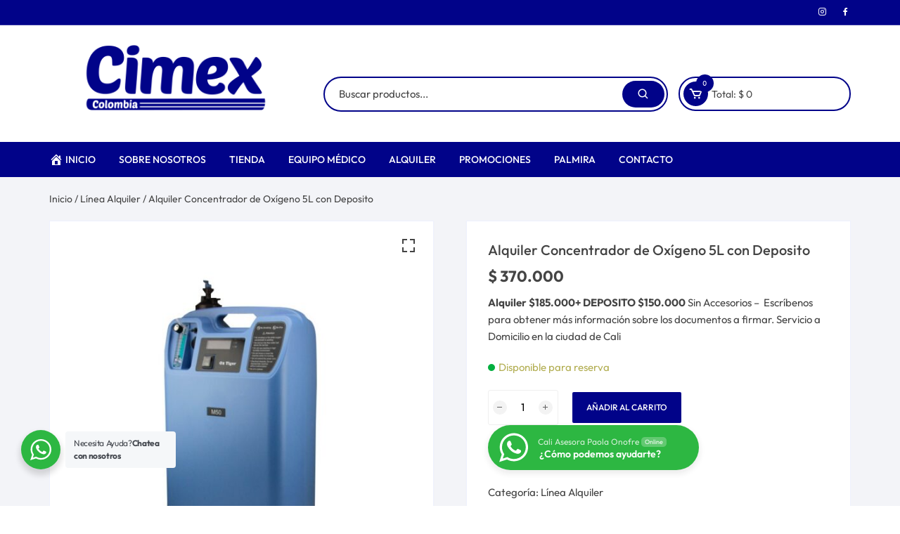

--- FILE ---
content_type: text/html; charset=UTF-8
request_url: https://cimexcolombiasas.com/producto/alquiler-concentrador-de-oxigeno-5l/
body_size: 23205
content:
<!doctype html>
<html lang="es">
<head>
	<meta charset="UTF-8">
	<meta name="viewport" content="width=device-width, initial-scale=1">
	<link rel="profile" href="https://gmpg.org/xfn/11">

	<title>Alquiler Concentrador de Oxígeno 5L con Deposito &#8211; Cimex Colombia SAS</title>
<meta name='robots' content='max-image-preview:large' />
<script>window._wca = window._wca || [];</script>
<link rel='dns-prefetch' href='//assets.pinterest.com' />
<link rel='dns-prefetch' href='//stats.wp.com' />
<link rel='dns-prefetch' href='//maxcdn.bootstrapcdn.com' />
<link rel='dns-prefetch' href='//fonts.googleapis.com' />
<link rel='dns-prefetch' href='//c0.wp.com' />
<link href='https://fonts.gstatic.com' crossorigin rel='preconnect' />
<link rel="alternate" type="application/rss+xml" title="Cimex Colombia SAS &raquo; Feed" href="https://cimexcolombiasas.com/feed/" />
<link rel="alternate" type="application/rss+xml" title="Cimex Colombia SAS &raquo; Feed de los comentarios" href="https://cimexcolombiasas.com/comments/feed/" />
<script type="text/javascript">
window._wpemojiSettings = {"baseUrl":"https:\/\/s.w.org\/images\/core\/emoji\/14.0.0\/72x72\/","ext":".png","svgUrl":"https:\/\/s.w.org\/images\/core\/emoji\/14.0.0\/svg\/","svgExt":".svg","source":{"concatemoji":"https:\/\/cimexcolombiasas.com\/wp-includes\/js\/wp-emoji-release.min.js?ver=6.3.7"}};
/*! This file is auto-generated */
!function(i,n){var o,s,e;function c(e){try{var t={supportTests:e,timestamp:(new Date).valueOf()};sessionStorage.setItem(o,JSON.stringify(t))}catch(e){}}function p(e,t,n){e.clearRect(0,0,e.canvas.width,e.canvas.height),e.fillText(t,0,0);var t=new Uint32Array(e.getImageData(0,0,e.canvas.width,e.canvas.height).data),r=(e.clearRect(0,0,e.canvas.width,e.canvas.height),e.fillText(n,0,0),new Uint32Array(e.getImageData(0,0,e.canvas.width,e.canvas.height).data));return t.every(function(e,t){return e===r[t]})}function u(e,t,n){switch(t){case"flag":return n(e,"\ud83c\udff3\ufe0f\u200d\u26a7\ufe0f","\ud83c\udff3\ufe0f\u200b\u26a7\ufe0f")?!1:!n(e,"\ud83c\uddfa\ud83c\uddf3","\ud83c\uddfa\u200b\ud83c\uddf3")&&!n(e,"\ud83c\udff4\udb40\udc67\udb40\udc62\udb40\udc65\udb40\udc6e\udb40\udc67\udb40\udc7f","\ud83c\udff4\u200b\udb40\udc67\u200b\udb40\udc62\u200b\udb40\udc65\u200b\udb40\udc6e\u200b\udb40\udc67\u200b\udb40\udc7f");case"emoji":return!n(e,"\ud83e\udef1\ud83c\udffb\u200d\ud83e\udef2\ud83c\udfff","\ud83e\udef1\ud83c\udffb\u200b\ud83e\udef2\ud83c\udfff")}return!1}function f(e,t,n){var r="undefined"!=typeof WorkerGlobalScope&&self instanceof WorkerGlobalScope?new OffscreenCanvas(300,150):i.createElement("canvas"),a=r.getContext("2d",{willReadFrequently:!0}),o=(a.textBaseline="top",a.font="600 32px Arial",{});return e.forEach(function(e){o[e]=t(a,e,n)}),o}function t(e){var t=i.createElement("script");t.src=e,t.defer=!0,i.head.appendChild(t)}"undefined"!=typeof Promise&&(o="wpEmojiSettingsSupports",s=["flag","emoji"],n.supports={everything:!0,everythingExceptFlag:!0},e=new Promise(function(e){i.addEventListener("DOMContentLoaded",e,{once:!0})}),new Promise(function(t){var n=function(){try{var e=JSON.parse(sessionStorage.getItem(o));if("object"==typeof e&&"number"==typeof e.timestamp&&(new Date).valueOf()<e.timestamp+604800&&"object"==typeof e.supportTests)return e.supportTests}catch(e){}return null}();if(!n){if("undefined"!=typeof Worker&&"undefined"!=typeof OffscreenCanvas&&"undefined"!=typeof URL&&URL.createObjectURL&&"undefined"!=typeof Blob)try{var e="postMessage("+f.toString()+"("+[JSON.stringify(s),u.toString(),p.toString()].join(",")+"));",r=new Blob([e],{type:"text/javascript"}),a=new Worker(URL.createObjectURL(r),{name:"wpTestEmojiSupports"});return void(a.onmessage=function(e){c(n=e.data),a.terminate(),t(n)})}catch(e){}c(n=f(s,u,p))}t(n)}).then(function(e){for(var t in e)n.supports[t]=e[t],n.supports.everything=n.supports.everything&&n.supports[t],"flag"!==t&&(n.supports.everythingExceptFlag=n.supports.everythingExceptFlag&&n.supports[t]);n.supports.everythingExceptFlag=n.supports.everythingExceptFlag&&!n.supports.flag,n.DOMReady=!1,n.readyCallback=function(){n.DOMReady=!0}}).then(function(){return e}).then(function(){var e;n.supports.everything||(n.readyCallback(),(e=n.source||{}).concatemoji?t(e.concatemoji):e.wpemoji&&e.twemoji&&(t(e.twemoji),t(e.wpemoji)))}))}((window,document),window._wpemojiSettings);
</script>
<style type="text/css">
img.wp-smiley,
img.emoji {
	display: inline !important;
	border: none !important;
	box-shadow: none !important;
	height: 1em !important;
	width: 1em !important;
	margin: 0 0.07em !important;
	vertical-align: -0.1em !important;
	background: none !important;
	padding: 0 !important;
}
</style>
	<link rel='stylesheet' id='wp-block-library-css' href='https://c0.wp.com/c/6.3.7/wp-includes/css/dist/block-library/style.min.css' type='text/css' media='all' />
<style id='wp-block-library-inline-css' type='text/css'>
.has-text-align-justify{text-align:justify;}
</style>
<link rel='stylesheet' id='jetpack-videopress-video-block-view-css' href='https://cimexcolombiasas.com/wp-content/plugins/jetpack/jetpack_vendor/automattic/jetpack-videopress/build/block-editor/blocks/video/view.css?minify=false&#038;ver=34ae973733627b74a14e' type='text/css' media='all' />
<link rel='stylesheet' id='mediaelement-css' href='https://c0.wp.com/c/6.3.7/wp-includes/js/mediaelement/mediaelementplayer-legacy.min.css' type='text/css' media='all' />
<link rel='stylesheet' id='wp-mediaelement-css' href='https://c0.wp.com/c/6.3.7/wp-includes/js/mediaelement/wp-mediaelement.min.css' type='text/css' media='all' />
<link rel='stylesheet' id='wc-blocks-vendors-style-css' href='https://c0.wp.com/p/woocommerce/8.1.3/packages/woocommerce-blocks/build/wc-blocks-vendors-style.css' type='text/css' media='all' />
<link rel='stylesheet' id='wc-all-blocks-style-css' href='https://c0.wp.com/p/woocommerce/8.1.3/packages/woocommerce-blocks/build/wc-all-blocks-style.css' type='text/css' media='all' />
<link rel='stylesheet' id='font-awesome-css' href='https://cimexcolombiasas.com/wp-content/plugins/elementor/assets/lib/font-awesome/css/font-awesome.min.css?ver=4.7.0' type='text/css' media='all' />
<link rel='stylesheet' id='nta-css-popup-css' href='https://cimexcolombiasas.com/wp-content/plugins/whatsapp-for-wordpress/assets/dist/css/style.css?ver=6.3.7' type='text/css' media='all' />
<style id='classic-theme-styles-inline-css' type='text/css'>
/*! This file is auto-generated */
.wp-block-button__link{color:#fff;background-color:#32373c;border-radius:9999px;box-shadow:none;text-decoration:none;padding:calc(.667em + 2px) calc(1.333em + 2px);font-size:1.125em}.wp-block-file__button{background:#32373c;color:#fff;text-decoration:none}
</style>
<style id='global-styles-inline-css' type='text/css'>
body{--wp--preset--color--black: #000000;--wp--preset--color--cyan-bluish-gray: #abb8c3;--wp--preset--color--white: #ffffff;--wp--preset--color--pale-pink: #f78da7;--wp--preset--color--vivid-red: #cf2e2e;--wp--preset--color--luminous-vivid-orange: #ff6900;--wp--preset--color--luminous-vivid-amber: #fcb900;--wp--preset--color--light-green-cyan: #7bdcb5;--wp--preset--color--vivid-green-cyan: #00d084;--wp--preset--color--pale-cyan-blue: #8ed1fc;--wp--preset--color--vivid-cyan-blue: #0693e3;--wp--preset--color--vivid-purple: #9b51e0;--wp--preset--gradient--vivid-cyan-blue-to-vivid-purple: linear-gradient(135deg,rgba(6,147,227,1) 0%,rgb(155,81,224) 100%);--wp--preset--gradient--light-green-cyan-to-vivid-green-cyan: linear-gradient(135deg,rgb(122,220,180) 0%,rgb(0,208,130) 100%);--wp--preset--gradient--luminous-vivid-amber-to-luminous-vivid-orange: linear-gradient(135deg,rgba(252,185,0,1) 0%,rgba(255,105,0,1) 100%);--wp--preset--gradient--luminous-vivid-orange-to-vivid-red: linear-gradient(135deg,rgba(255,105,0,1) 0%,rgb(207,46,46) 100%);--wp--preset--gradient--very-light-gray-to-cyan-bluish-gray: linear-gradient(135deg,rgb(238,238,238) 0%,rgb(169,184,195) 100%);--wp--preset--gradient--cool-to-warm-spectrum: linear-gradient(135deg,rgb(74,234,220) 0%,rgb(151,120,209) 20%,rgb(207,42,186) 40%,rgb(238,44,130) 60%,rgb(251,105,98) 80%,rgb(254,248,76) 100%);--wp--preset--gradient--blush-light-purple: linear-gradient(135deg,rgb(255,206,236) 0%,rgb(152,150,240) 100%);--wp--preset--gradient--blush-bordeaux: linear-gradient(135deg,rgb(254,205,165) 0%,rgb(254,45,45) 50%,rgb(107,0,62) 100%);--wp--preset--gradient--luminous-dusk: linear-gradient(135deg,rgb(255,203,112) 0%,rgb(199,81,192) 50%,rgb(65,88,208) 100%);--wp--preset--gradient--pale-ocean: linear-gradient(135deg,rgb(255,245,203) 0%,rgb(182,227,212) 50%,rgb(51,167,181) 100%);--wp--preset--gradient--electric-grass: linear-gradient(135deg,rgb(202,248,128) 0%,rgb(113,206,126) 100%);--wp--preset--gradient--midnight: linear-gradient(135deg,rgb(2,3,129) 0%,rgb(40,116,252) 100%);--wp--preset--font-size--small: 13px;--wp--preset--font-size--medium: 20px;--wp--preset--font-size--large: 36px;--wp--preset--font-size--x-large: 42px;--wp--preset--spacing--20: 0.44rem;--wp--preset--spacing--30: 0.67rem;--wp--preset--spacing--40: 1rem;--wp--preset--spacing--50: 1.5rem;--wp--preset--spacing--60: 2.25rem;--wp--preset--spacing--70: 3.38rem;--wp--preset--spacing--80: 5.06rem;--wp--preset--shadow--natural: 6px 6px 9px rgba(0, 0, 0, 0.2);--wp--preset--shadow--deep: 12px 12px 50px rgba(0, 0, 0, 0.4);--wp--preset--shadow--sharp: 6px 6px 0px rgba(0, 0, 0, 0.2);--wp--preset--shadow--outlined: 6px 6px 0px -3px rgba(255, 255, 255, 1), 6px 6px rgba(0, 0, 0, 1);--wp--preset--shadow--crisp: 6px 6px 0px rgba(0, 0, 0, 1);}:where(.is-layout-flex){gap: 0.5em;}:where(.is-layout-grid){gap: 0.5em;}body .is-layout-flow > .alignleft{float: left;margin-inline-start: 0;margin-inline-end: 2em;}body .is-layout-flow > .alignright{float: right;margin-inline-start: 2em;margin-inline-end: 0;}body .is-layout-flow > .aligncenter{margin-left: auto !important;margin-right: auto !important;}body .is-layout-constrained > .alignleft{float: left;margin-inline-start: 0;margin-inline-end: 2em;}body .is-layout-constrained > .alignright{float: right;margin-inline-start: 2em;margin-inline-end: 0;}body .is-layout-constrained > .aligncenter{margin-left: auto !important;margin-right: auto !important;}body .is-layout-constrained > :where(:not(.alignleft):not(.alignright):not(.alignfull)){max-width: var(--wp--style--global--content-size);margin-left: auto !important;margin-right: auto !important;}body .is-layout-constrained > .alignwide{max-width: var(--wp--style--global--wide-size);}body .is-layout-flex{display: flex;}body .is-layout-flex{flex-wrap: wrap;align-items: center;}body .is-layout-flex > *{margin: 0;}body .is-layout-grid{display: grid;}body .is-layout-grid > *{margin: 0;}:where(.wp-block-columns.is-layout-flex){gap: 2em;}:where(.wp-block-columns.is-layout-grid){gap: 2em;}:where(.wp-block-post-template.is-layout-flex){gap: 1.25em;}:where(.wp-block-post-template.is-layout-grid){gap: 1.25em;}.has-black-color{color: var(--wp--preset--color--black) !important;}.has-cyan-bluish-gray-color{color: var(--wp--preset--color--cyan-bluish-gray) !important;}.has-white-color{color: var(--wp--preset--color--white) !important;}.has-pale-pink-color{color: var(--wp--preset--color--pale-pink) !important;}.has-vivid-red-color{color: var(--wp--preset--color--vivid-red) !important;}.has-luminous-vivid-orange-color{color: var(--wp--preset--color--luminous-vivid-orange) !important;}.has-luminous-vivid-amber-color{color: var(--wp--preset--color--luminous-vivid-amber) !important;}.has-light-green-cyan-color{color: var(--wp--preset--color--light-green-cyan) !important;}.has-vivid-green-cyan-color{color: var(--wp--preset--color--vivid-green-cyan) !important;}.has-pale-cyan-blue-color{color: var(--wp--preset--color--pale-cyan-blue) !important;}.has-vivid-cyan-blue-color{color: var(--wp--preset--color--vivid-cyan-blue) !important;}.has-vivid-purple-color{color: var(--wp--preset--color--vivid-purple) !important;}.has-black-background-color{background-color: var(--wp--preset--color--black) !important;}.has-cyan-bluish-gray-background-color{background-color: var(--wp--preset--color--cyan-bluish-gray) !important;}.has-white-background-color{background-color: var(--wp--preset--color--white) !important;}.has-pale-pink-background-color{background-color: var(--wp--preset--color--pale-pink) !important;}.has-vivid-red-background-color{background-color: var(--wp--preset--color--vivid-red) !important;}.has-luminous-vivid-orange-background-color{background-color: var(--wp--preset--color--luminous-vivid-orange) !important;}.has-luminous-vivid-amber-background-color{background-color: var(--wp--preset--color--luminous-vivid-amber) !important;}.has-light-green-cyan-background-color{background-color: var(--wp--preset--color--light-green-cyan) !important;}.has-vivid-green-cyan-background-color{background-color: var(--wp--preset--color--vivid-green-cyan) !important;}.has-pale-cyan-blue-background-color{background-color: var(--wp--preset--color--pale-cyan-blue) !important;}.has-vivid-cyan-blue-background-color{background-color: var(--wp--preset--color--vivid-cyan-blue) !important;}.has-vivid-purple-background-color{background-color: var(--wp--preset--color--vivid-purple) !important;}.has-black-border-color{border-color: var(--wp--preset--color--black) !important;}.has-cyan-bluish-gray-border-color{border-color: var(--wp--preset--color--cyan-bluish-gray) !important;}.has-white-border-color{border-color: var(--wp--preset--color--white) !important;}.has-pale-pink-border-color{border-color: var(--wp--preset--color--pale-pink) !important;}.has-vivid-red-border-color{border-color: var(--wp--preset--color--vivid-red) !important;}.has-luminous-vivid-orange-border-color{border-color: var(--wp--preset--color--luminous-vivid-orange) !important;}.has-luminous-vivid-amber-border-color{border-color: var(--wp--preset--color--luminous-vivid-amber) !important;}.has-light-green-cyan-border-color{border-color: var(--wp--preset--color--light-green-cyan) !important;}.has-vivid-green-cyan-border-color{border-color: var(--wp--preset--color--vivid-green-cyan) !important;}.has-pale-cyan-blue-border-color{border-color: var(--wp--preset--color--pale-cyan-blue) !important;}.has-vivid-cyan-blue-border-color{border-color: var(--wp--preset--color--vivid-cyan-blue) !important;}.has-vivid-purple-border-color{border-color: var(--wp--preset--color--vivid-purple) !important;}.has-vivid-cyan-blue-to-vivid-purple-gradient-background{background: var(--wp--preset--gradient--vivid-cyan-blue-to-vivid-purple) !important;}.has-light-green-cyan-to-vivid-green-cyan-gradient-background{background: var(--wp--preset--gradient--light-green-cyan-to-vivid-green-cyan) !important;}.has-luminous-vivid-amber-to-luminous-vivid-orange-gradient-background{background: var(--wp--preset--gradient--luminous-vivid-amber-to-luminous-vivid-orange) !important;}.has-luminous-vivid-orange-to-vivid-red-gradient-background{background: var(--wp--preset--gradient--luminous-vivid-orange-to-vivid-red) !important;}.has-very-light-gray-to-cyan-bluish-gray-gradient-background{background: var(--wp--preset--gradient--very-light-gray-to-cyan-bluish-gray) !important;}.has-cool-to-warm-spectrum-gradient-background{background: var(--wp--preset--gradient--cool-to-warm-spectrum) !important;}.has-blush-light-purple-gradient-background{background: var(--wp--preset--gradient--blush-light-purple) !important;}.has-blush-bordeaux-gradient-background{background: var(--wp--preset--gradient--blush-bordeaux) !important;}.has-luminous-dusk-gradient-background{background: var(--wp--preset--gradient--luminous-dusk) !important;}.has-pale-ocean-gradient-background{background: var(--wp--preset--gradient--pale-ocean) !important;}.has-electric-grass-gradient-background{background: var(--wp--preset--gradient--electric-grass) !important;}.has-midnight-gradient-background{background: var(--wp--preset--gradient--midnight) !important;}.has-small-font-size{font-size: var(--wp--preset--font-size--small) !important;}.has-medium-font-size{font-size: var(--wp--preset--font-size--medium) !important;}.has-large-font-size{font-size: var(--wp--preset--font-size--large) !important;}.has-x-large-font-size{font-size: var(--wp--preset--font-size--x-large) !important;}
.wp-block-navigation a:where(:not(.wp-element-button)){color: inherit;}
:where(.wp-block-post-template.is-layout-flex){gap: 1.25em;}:where(.wp-block-post-template.is-layout-grid){gap: 1.25em;}
:where(.wp-block-columns.is-layout-flex){gap: 2em;}:where(.wp-block-columns.is-layout-grid){gap: 2em;}
.wp-block-pullquote{font-size: 1.5em;line-height: 1.6;}
</style>
<link rel='stylesheet' id='cntctfrm_form_style-css' href='https://cimexcolombiasas.com/wp-content/plugins/contact-form-plugin/css/form_style.css?ver=4.2.6' type='text/css' media='all' />
<link rel='stylesheet' id='dashicons-css' href='https://c0.wp.com/c/6.3.7/wp-includes/css/dashicons.min.css' type='text/css' media='all' />
<link rel='stylesheet' id='obfx-module-pub-css-iconos-de-menú-0-css' href='https://maxcdn.bootstrapcdn.com/font-awesome/4.7.0/css/font-awesome.min.css?ver=2.10.26' type='text/css' media='all' />
<link rel='stylesheet' id='obfx-module-pub-css-iconos-de-menú-1-css' href='https://cimexcolombiasas.com/wp-content/plugins/themeisle-companion/obfx_modules/menu-icons/css/public.css?ver=2.10.26' type='text/css' media='all' />
<link rel='stylesheet' id='photoswipe-css' href='https://c0.wp.com/p/woocommerce/8.1.3/assets/css/photoswipe/photoswipe.min.css' type='text/css' media='all' />
<link rel='stylesheet' id='photoswipe-default-skin-css' href='https://c0.wp.com/p/woocommerce/8.1.3/assets/css/photoswipe/default-skin/default-skin.min.css' type='text/css' media='all' />
<link rel='stylesheet' id='woocommerce-layout-css' href='https://c0.wp.com/p/woocommerce/8.1.3/assets/css/woocommerce-layout.css' type='text/css' media='all' />
<style id='woocommerce-layout-inline-css' type='text/css'>

	.infinite-scroll .woocommerce-pagination {
		display: none;
	}
</style>
<link rel='stylesheet' id='woocommerce-smallscreen-css' href='https://c0.wp.com/p/woocommerce/8.1.3/assets/css/woocommerce-smallscreen.css' type='text/css' media='only screen and (max-width: 768px)' />
<link rel='stylesheet' id='woocommerce-general-css' href='https://c0.wp.com/p/woocommerce/8.1.3/assets/css/woocommerce.css' type='text/css' media='all' />
<style id='woocommerce-inline-inline-css' type='text/css'>
.woocommerce form .form-row .required { visibility: visible; }
</style>
<link rel='stylesheet' id='hfe-style-css' href='https://cimexcolombiasas.com/wp-content/plugins/header-footer-elementor/assets/css/header-footer-elementor.css?ver=1.6.16' type='text/css' media='all' />
<link rel='stylesheet' id='elementor-icons-css' href='https://cimexcolombiasas.com/wp-content/plugins/elementor/assets/lib/eicons/css/elementor-icons.min.css?ver=5.29.0' type='text/css' media='all' />
<link rel='stylesheet' id='elementor-frontend-css' href='https://cimexcolombiasas.com/wp-content/plugins/elementor/assets/css/frontend.min.css?ver=3.20.3' type='text/css' media='all' />
<link rel='stylesheet' id='swiper-css' href='https://cimexcolombiasas.com/wp-content/plugins/elementor/assets/lib/swiper/v8/css/swiper.min.css?ver=8.4.5' type='text/css' media='all' />
<link rel='stylesheet' id='elementor-post-18-css' href='https://cimexcolombiasas.com/wp-content/uploads/elementor/css/post-18.css?ver=1712731759' type='text/css' media='all' />
<link rel='stylesheet' id='elementor-pro-css' href='https://cimexcolombiasas.com/wp-content/plugins/pro-elements/assets/css/frontend.min.css?ver=3.19.3' type='text/css' media='all' />
<link rel='stylesheet' id='pinterest-for-woocommerce-pins-css' href='//cimexcolombiasas.com/wp-content/plugins/pinterest-for-woocommerce/assets/css/frontend/pinterest-for-woocommerce-pins.min.css?ver=1.3.10' type='text/css' media='all' />
<link rel='stylesheet' id='orchid-store-style-css' href='https://cimexcolombiasas.com/wp-content/themes/orchid-store/style.css?ver=1.5.2' type='text/css' media='all' />
<link rel='stylesheet' id='orchid-store-fonts-css' href='https://fonts.googleapis.com/css?family=Inter%3A400%2C500%2C600%2C700%2C800&#038;subset=latin%2Clatin-ext&#038;ver=1.5.2' type='text/css' media='all' />
<link rel='stylesheet' id='orchid-store-boxicons-css' href='https://cimexcolombiasas.com/wp-content/themes/orchid-store/assets/fonts/boxicons/boxicons.css?ver=1.5.2' type='text/css' media='all' />
<link rel='stylesheet' id='orchid-store-fontawesome-css' href='https://cimexcolombiasas.com/wp-content/themes/orchid-store/assets/fonts/fontawesome/fontawesome.css?ver=1.5.2' type='text/css' media='all' />
<link rel='stylesheet' id='orchid-store-main-style-css' href='https://cimexcolombiasas.com/wp-content/themes/orchid-store/assets/dist/css/main-style.css?ver=1.5.2' type='text/css' media='all' />
<style id='orchid-store-main-style-inline-css' type='text/css'>

			.editor-entry a,
			.quantity-button,
			.entry-404 h1 span,
			.banner-style-1 .caption span,
			.product-widget-style-2 .tab-nav ul li a.active {

				color: #010389;
			}

			button,
			.mobile-navigation,
			input[type='button'],
			input[type='reset'],
			input[type='submit'],
			.wp-block-search .wp-block-search__button,
			.wp-block-search.wp-block-search__text-button .wp-block-search__button,
			.entry-tags a,
			.entry-cats ul li a,
			.button-general,
			a.button-general,
			#yith-quick-view-close,
			.woocommerce .add_to_cart_button,
			.woocommerce #respond input#submit, 
			.woocommerce input#submit, 
			.woocommerce a.button, 
			.woocommerce button.button, 
			.woocommerce input.button, 
			.woocommerce .cart .button, 
			.woocommerce .cart input.button, 
			.woocommerce button.button.alt, 
			.woocommerce a.button.alt, 
			.woocommerce input.button.alt,
			.orchid-backtotop,
			.category-nav li a:hover,
			.cta-style-1,
			.main-navigation,
			.header-style-1 .top-header,
			#yith-wcwl-popup-message,
			.header-style-1 .custom-search-entry button,
			.header-style-1 .custom-search-entry button:hover,
			.header-style-1 .custom-search .search-form button,
			.header-style-1  .wishlist-icon-container a > .item-count,
			.header-style-1  .mini-cart .trigger-mini-cart > .item-count,
			.masterheader .mini-cart button,
			.owl-carousel button.owl-dot.active,
			.woocommerce .added_to_cart.wc-forward,
			.woocommerce div.product .entry-summary .yith-wcwl-add-to-wishlist a,
			.default-post-wrap .page-head .entry-cats ul li a:hover,
			.woocommerce nav.woocommerce-pagination ul li a:hover,
			.woocommerce .widget_price_filter .ui-slider .ui-slider-range,
			.woocommerce .widget_price_filter .ui-slider .ui-slider-handle,
			.woocommerce-page #add_payment_method #payment div.payment_box, 
			.woocommerce-cart #payment div.payment_box, 
			.woocommerce-checkout #payment div.payment_box,
			.header-style-1 .wishlist-icon-container a,
			.wc-block-grid .wp-block-button__link,
			.os-about-widget .social-icons ul li a,
			.patigation .page-numbers,
			.woocommerce .woocommerce-pagination .page-numbers li span, 
			.woocommerce .woocommerce-pagination .page-numbers li a,
			.woocommerce ul.products li .product-hover-items a,
			.woocommerce #respond input#submit.alt.disabled,
			.woocommerce #respond input#submit.alt:disabled,
			.woocommerce #respond input#submit.alt:disabled[disabled],
			.woocommerce a.button.alt.disabled,
			.woocommerce a.button.alt:disabled,
			.woocommerce a.button.alt:disabled[disabled],
			.woocommerce button.button.alt.disabled,
			.woocommerce button.button.alt:disabled,
			.woocommerce button.button.alt:disabled[disabled],
			.woocommerce input.button.alt.disabled,
			.woocommerce input.button.alt:disabled,
			.woocommerce input.button.alt:disabled:hover,
			.woocommerce input.button.alt:disabled[disabled],
			.product-widget-style-3 .owl-carousel .owl-nav button.owl-next, 
			.product-widget-style-3 .owl-carousel .owl-nav button.owl-prev,
			.mobile-header-style-1 .bottom-block,
			.woocommerce-store-notice.demo_store,
			.addonify-add-to-wishlist-btn, 
			.woocommerce ul.products li.product a.addonify-add-to-wishlist-btn.addonify-custom-wishlist-btn, 
			.woocommerce-page ul.products li.product .product-hover-items a.addonify-add-to-wishlist-btn {

				background-color: #010389;
			}

			section .section-title h2:after, 
			section .section-title h3:after {

				content:'';
				background-color: #010389;
			}

			.widget .widget-title h3:after {

				content:'';
				border-top-color:#010389;
			}

			.woocommerce-page .woocommerce-MyAccount-content p a {

				border-bottom-color:#010389;
			}

			#add_payment_method #payment div.payment_box::before, 
			.woocommerce-cart #payment div.payment_box::before, 
			.woocommerce-checkout #payment div.payment_box::before {

				content:'';
				border-bottom-color: #010389;
			}
			
			.category-nav ul,
			.masterheader .mini-cart,
			.header-style-1 .custom-search-entry,
			.header-style-1 .custom-search-entry .select-custom {

				border-color: #010389;
			}
			a:hover,
			.quantity-button:hover,
			.entry-metas ul li a:hover,
			.footer a:hover,
			.editor-entry a:hover,
			.widget_archive a:hover,
			.widget_categories a:hover,
			.widget_recent_entries a:hover,
			.widget_meta a:hover,
			.widget_product_categories a:hover,
			.widget_rss li a:hover,
			.widget_pages li a:hover,
			.widget_nav_menu li a:hover,
			.woocommerce-widget-layered-nav ul li a:hover,
			.widget_rss .widget-title h3 a:hover,
			.widget_rss ul li a:hover,
			.masterheader .social-icons ul li a:hover,
			.comments-area .comment-body .reply a:hover,
			.comments-area .comment-body .reply a:focus,
			.comments-area .comment-body .fn a:hover,
			.comments-area .comment-body .fn a:focus,
			.footer .widget_rss ul li a:hover,
			.comments-area .comment-body .fn:hover,
			.comments-area .comment-body .fn a:hover,
			.comments-area .comment-body .reply a:hover, 
			.comments-area .comment-body .comment-metadata a:hover,
			.comments-area .comment-body .comment-metadata .edit-link:hover,
			.masterheader .topbar-items a:hover,
			.default-page-wrap .page-head .entry-metas ul li a:hover,
			.default-post-wrap .page-head .entry-metas ul li a:hover,
			.mini-cart-open .woocommerce.widget_shopping_cart .cart_list li a:hover,
			.woocommerce .woocommerce-breadcrumb a:hover,
			.breadcrumb-trail ul li a:hover,
			.os-page-breadcrumb-wrap .breadcrumb-trail ul li a:hover,
			.woocommerce .os-page-breadcrumb-wrap .woocommerce-breadcrumb a:hover,
			.os-breadcrumb-wrap ul li a:hover,
			.woocommerce-page a.edit:hover,
			.footer .footer-bottom p a:hover,
			.footer .copyrights a:hover, 
			.footer .widget_nav_menu ul li a:hover, 
			.footer .widget_rss .widget_title h3 a:hover, 
			.footer .widget_tag_cloud .tagcloud a:hover,
			.wc-block-grid .wc-block-grid__product-title:hover,
			.site-navigation ul li .sub-menu.mega-menu-sub-menu li a:hover {

				color: #E26143;
			}

			button:hover,
			input[type='button']:hover,
			input[type='reset']:hover,
			input[type='submit']:hover,
			.wp-block-search .wp-block-search__button:hover,
			.wp-block-search.wp-block-search__text-button .wp-block-search__button:hover,
			.orchid-backtotop:hover,
			.entry-tags a:hover,
			.entry-cats ul li a:hover,
			.button-general:hover,
			a.button-general:hover,
			#yith-quick-view-close:hover,
			.woocommerce .add_to_cart_button:hover,
			.woocommerce #respond input#submit:hover, 
			.woocommerce input#submit:hover, 
			.woocommerce a.button:hover, 
			.woocommerce button.button:hover, 
			.woocommerce input.button:hover, 
			.woocommerce .cart .button:hover, 
			.woocommerce .cart input.button:hover, 
			.woocommerce button.button.alt:hover, 
			.woocommerce a.button.alt:hover, 
			.woocommerce input.button.alt:hover,
			.masterheader .mini-cart button:hover,
			.woocommerce .product-hover-items a:hover,
			.owl-carousel .owl-nav button.owl-next:hover,
			.owl-carousel .owl-nav button.owl-prev:hover,
			.woocommerce .added_to_cart.wc-forward:hover,
			.category-navigation .cat-nav-trigger,
			.wc-block-grid .wp-block-button__link:hover,
			.header-style-1 .wishlist-icon-container a:hover,
			.header-style-1 .custom-search .search-form button:hover,
			.os-about-widget .social-icons ul li a:hover,
			.woocommerce ul.products li .product-hover-items a:hover,
			.woocommerce div.product .entry-summary .yith-wcwl-add-to-wishlist a:hover,
			.patigation .page-numbers.current,
			.patigation .page-numbers:hover,
			.woocommerce .woocommerce-pagination .page-numbers li a:hover, 
			.woocommerce .woocommerce-pagination .page-numbers li .current,
			.woocommerce a.button.alt:disabled:hover,
			.woocommerce a.button.alt.disabled:hover,
			.woocommerce button.button.alt:disabled:hover,
			.woocommerce button.button.alt.disabled:hover,
			.woocommerce input.button.alt.disabled:hover,
			.woocommerce a.button.alt:disabled[disabled]:hover,
			.woocommerce #respond input#submit.alt:disabled:hover,
			.woocommerce #respond input#submit.alt.disabled:hover,
			.woocommerce button.button.alt:disabled[disabled]:hover,
			.woocommerce input.button.alt:disabled[disabled]:hover,
			.woocommerce #respond input#submit.alt:disabled[disabled]:hover,
			.product-widget-style-3 .owl-carousel .owl-nav button.owl-next:hover, 
			.product-widget-style-3 .owl-carousel .owl-nav button.owl-prev:hover,
			.addonify-add-to-wishlist-btn:hover, 
			.woocommerce ul.products li.product a.addonify-add-to-wishlist-btn.addonify-custom-wishlist-btn:hover, 
			.woocommerce-page ul.products li.product .product-hover-items a.addonify-add-to-wishlist-btn:hover {

				background-color: #E26143;
			}

			@media ( min-width: 992px ) {

				.site-navigation ul li .sub-menu li a:hover, 
				.site-navigation ul li .children li a:hover {

					background-color: #E26143;
				}
			}

			.widget_tag_cloud .tagcloud a:hover,
			.widget_product_tag_cloud .tagcloud a:hover {

				border-color: #E26143;
			}
				@media( min-width: 1400px ) {
					.__os-container__ {
						max-width: 1300px;
					}
				}
				
		.excerpt a,
		.editor-entry a {
			text-decoration: underline;
		}
</style>
<link rel='stylesheet' id='wpcw-css' href='https://cimexcolombiasas.com/wp-content/plugins/contact-widgets/assets/css/style.min.css?ver=1.0.1' type='text/css' media='all' />
<link rel='stylesheet' id='eael-general-css' href='https://cimexcolombiasas.com/wp-content/plugins/essential-addons-for-elementor-lite/assets/front-end/css/view/general.min.css?ver=5.9.15' type='text/css' media='all' />
<link rel='stylesheet' id='google-fonts-1-css' href='https://fonts.googleapis.com/css?family=Roboto%3A100%2C100italic%2C200%2C200italic%2C300%2C300italic%2C400%2C400italic%2C500%2C500italic%2C600%2C600italic%2C700%2C700italic%2C800%2C800italic%2C900%2C900italic%7CRoboto+Slab%3A100%2C100italic%2C200%2C200italic%2C300%2C300italic%2C400%2C400italic%2C500%2C500italic%2C600%2C600italic%2C700%2C700italic%2C800%2C800italic%2C900%2C900italic&#038;display=auto&#038;ver=6.3.7' type='text/css' media='all' />
<link rel='stylesheet' id='jetpack_css-css' href='https://c0.wp.com/p/jetpack/12.5.1/css/jetpack.css' type='text/css' media='all' />
<link rel="preconnect" href="https://fonts.gstatic.com/" crossorigin><script type='text/javascript' src='https://c0.wp.com/c/6.3.7/wp-includes/js/jquery/jquery.min.js' id='jquery-core-js'></script>
<script type='text/javascript' src='https://c0.wp.com/c/6.3.7/wp-includes/js/jquery/jquery-migrate.min.js' id='jquery-migrate-js'></script>
<script defer type='text/javascript' src='https://stats.wp.com/s-202604.js' id='woocommerce-analytics-js'></script>
<link rel="https://api.w.org/" href="https://cimexcolombiasas.com/wp-json/" /><link rel="alternate" type="application/json" href="https://cimexcolombiasas.com/wp-json/wp/v2/product/1908" /><link rel="EditURI" type="application/rsd+xml" title="RSD" href="https://cimexcolombiasas.com/xmlrpc.php?rsd" />
<meta name="generator" content="WordPress 6.3.7" />
<meta name="generator" content="WooCommerce 8.1.3" />
<link rel="canonical" href="https://cimexcolombiasas.com/producto/alquiler-concentrador-de-oxigeno-5l/" />
<link rel='shortlink' href='https://cimexcolombiasas.com/?p=1908' />
<link rel="alternate" type="application/json+oembed" href="https://cimexcolombiasas.com/wp-json/oembed/1.0/embed?url=https%3A%2F%2Fcimexcolombiasas.com%2Fproducto%2Falquiler-concentrador-de-oxigeno-5l%2F" />
<link rel="alternate" type="text/xml+oembed" href="https://cimexcolombiasas.com/wp-json/oembed/1.0/embed?url=https%3A%2F%2Fcimexcolombiasas.com%2Fproducto%2Falquiler-concentrador-de-oxigeno-5l%2F&#038;format=xml" />
<!-- Google Tag Manager -->
<script>(function(w,d,s,l,i){w[l]=w[l]||[];w[l].push({'gtm.start':
new Date().getTime(),event:'gtm.js'});var f=d.getElementsByTagName(s)[0],
j=d.createElement(s),dl=l!='dataLayer'?'&l='+l:'';j.async=true;j.src=
'https://www.googletagmanager.com/gtm.js?id='+i+dl;f.parentNode.insertBefore(j,f);
})(window,document,'script','dataLayer','GTM-NFBDB2Z');</script>
<!-- End Google Tag Manager -->

<meta name="google-site-verification" content="_oS1RH-DHrRHGHBx3OCBL_gg1g5aeHnbwExLwgyg16E" />

<!-- Google tag (gtag.js) -->
<script async src="https://www.googletagmanager.com/gtag/js?id=G-YXETWKGHK6"></script>
<script>
  window.dataLayer = window.dataLayer || [];
  function gtag(){dataLayer.push(arguments);}
  gtag('js', new Date());

  gtag('config', 'G-YXETWKGHK6');
</script><!-- Introduce aquí tus scripts -->	<style>img#wpstats{display:none}</style>
		<meta name="p:domain_verify" content="00482324c1093950a75d8542ff20b872"/><meta property="og:url" content="https://cimexcolombiasas.com/producto/alquiler-concentrador-de-oxigeno-5l/" /><meta property="og:site_name" content="Cimex Colombia SAS" /><meta property="og:type" content="og:product" /><meta property="og:title" content="Alquiler Concentrador de Oxígeno 5L con Deposito" /><meta property="og:image" content="https://cimexcolombiasas.com/wp-content/uploads/2022/10/WhatsApp-Image-2022-10-12-at-9.45.37-AM.jpeg" /><meta property="product:price:currency" content="COP" /><meta property="product:price:amount" content="370000" /><meta property="og:description" content="Alquiler $185.000+ DEPOSITO $150.000 Sin Accesorios –  Escríbenos para obtener más información sobre los documentos a firmar. Servicio a Domicilio en la ciudad de Cali" /><meta property="og:availability" content="backorder" /><!-- Google site verification - Google Listings & Ads -->
<meta name="google-site-verification" content="5-UbR_2igasORuzEnvIbV0gVYxFNOopIJq94AolsxUo" />
	<noscript><style>.woocommerce-product-gallery{ opacity: 1 !important; }</style></noscript>
	<meta name="generator" content="Elementor 3.20.3; features: e_optimized_assets_loading, additional_custom_breakpoints, block_editor_assets_optimize, e_image_loading_optimization; settings: css_print_method-external, google_font-enabled, font_display-auto">

<!-- Meta Pixel Code -->
<script type='text/javascript'>
!function(f,b,e,v,n,t,s){if(f.fbq)return;n=f.fbq=function(){n.callMethod?
n.callMethod.apply(n,arguments):n.queue.push(arguments)};if(!f._fbq)f._fbq=n;
n.push=n;n.loaded=!0;n.version='2.0';n.queue=[];t=b.createElement(e);t.async=!0;
t.src=v;s=b.getElementsByTagName(e)[0];s.parentNode.insertBefore(t,s)}(window,
document,'script','https://connect.facebook.net/en_US/fbevents.js?v=next');
</script>
<!-- End Meta Pixel Code -->

      <script type='text/javascript'>
        var url = window.location.origin + '?ob=open-bridge';
        fbq('set', 'openbridge', '868051740614216', url);
      </script>
    <script type='text/javascript'>fbq('init', '868051740614216', {}, {
    "agent": "wordpress-6.3.7-3.0.16"
})</script><script type='text/javascript'>
    fbq('track', 'PageView', []);
  </script>
<!-- Meta Pixel Code -->
<noscript>
<img height="1" width="1" style="display:none" alt="fbpx"
src="https://www.facebook.com/tr?id=868051740614216&ev=PageView&noscript=1" />
</noscript>
<!-- End Meta Pixel Code -->
			<script  type="text/javascript">
				!function(f,b,e,v,n,t,s){if(f.fbq)return;n=f.fbq=function(){n.callMethod?
					n.callMethod.apply(n,arguments):n.queue.push(arguments)};if(!f._fbq)f._fbq=n;
					n.push=n;n.loaded=!0;n.version='2.0';n.queue=[];t=b.createElement(e);t.async=!0;
					t.src=v;s=b.getElementsByTagName(e)[0];s.parentNode.insertBefore(t,s)}(window,
					document,'script','https://connect.facebook.net/en_US/fbevents.js');
			</script>
			<!-- WooCommerce Facebook Integration Begin -->
			<script  type="text/javascript">

				fbq('init', '868051740614216', {}, {
    "agent": "woocommerce-8.1.3-3.0.33"
});

				fbq( 'track', 'PageView', {
    "source": "woocommerce",
    "version": "8.1.3",
    "pluginVersion": "3.0.33"
} );

				document.addEventListener( 'DOMContentLoaded', function() {
					jQuery && jQuery( function( $ ) {
						// Insert placeholder for events injected when a product is added to the cart through AJAX.
						$( document.body ).append( '<div class=\"wc-facebook-pixel-event-placeholder\"></div>' );
					} );
				}, false );

			</script>
			<!-- WooCommerce Facebook Integration End -->
			<!-- Pinterest Pixel Base Code -->
<script type="text/javascript">
  !function(e){if(!window.pintrk){window.pintrk=function(){window.pintrk.queue.push(Array.prototype.slice.call(arguments))};var n=window.pintrk;n.queue=[],n.version="3.0";var t=document.createElement("script");t.async=!0,t.src=e;var r=document.getElementsByTagName("script")[0];r.parentNode.insertBefore(t,r)}}("https://s.pinimg.com/ct/core.js");

  pintrk('load', '2612656018245', { np: "woocommerce" } );
  pintrk('page');
</script>
<!-- End Pinterest Pixel Base Code -->
		<style type="text/css">
					.site-title,
			.site-description {
				position: absolute;
				clip: rect(1px, 1px, 1px, 1px);
			}
				</style>
		<script>pintrk( 'track', 'pagevisit' , {"product_id":1908,"product_name":"Alquiler Concentrador de Ox\u00edgeno 5L con Deposito","product_price":370000,"currency":"COP"});</script><link rel="icon" href="https://cimexcolombiasas.com/wp-content/uploads/2020/10/cropped-favicon-32x32.png" sizes="32x32" />
<link rel="icon" href="https://cimexcolombiasas.com/wp-content/uploads/2020/10/cropped-favicon-192x192.png" sizes="192x192" />
<link rel="apple-touch-icon" href="https://cimexcolombiasas.com/wp-content/uploads/2020/10/cropped-favicon-180x180.png" />
<meta name="msapplication-TileImage" content="https://cimexcolombiasas.com/wp-content/uploads/2020/10/cropped-favicon-270x270.png" />
		<style type="text/css" id="wp-custom-css">
			footer.footer.secondary-widget-area {
    display: none;
}

.header-style-1 .mid-header {
    padding-bottom: 0px;
    padding-top: 0px;
}

@import url('https://fonts.googleapis.com/css2?family=Outfit');


body {
    font-family: 'Outfit', sans-serif !important;
}


* {
	font-family: Outfit;
}

.bottom-header {
    margin-top: -30px;
}

.os-breadcrumb-wrap {
    display: none;
    font-family: Outfit;
}

		</style>
			<!-- Fonts Plugin CSS - https://fontsplugin.com/ -->
	<style>
		/* Cached: January 21, 2026 at 6:35pm */
/* latin-ext */
@font-face {
  font-family: 'Outfit';
  font-style: normal;
  font-weight: 100;
  font-display: swap;
  src: url(https://fonts.gstatic.com/s/outfit/v15/QGYvz_MVcBeNP4NJuktqUYTkntBJ2fk.woff2) format('woff2');
  unicode-range: U+0100-02BA, U+02BD-02C5, U+02C7-02CC, U+02CE-02D7, U+02DD-02FF, U+0304, U+0308, U+0329, U+1D00-1DBF, U+1E00-1E9F, U+1EF2-1EFF, U+2020, U+20A0-20AB, U+20AD-20C0, U+2113, U+2C60-2C7F, U+A720-A7FF;
}
/* latin */
@font-face {
  font-family: 'Outfit';
  font-style: normal;
  font-weight: 100;
  font-display: swap;
  src: url(https://fonts.gstatic.com/s/outfit/v15/QGYvz_MVcBeNP4NJtEtqUYTkntBJ.woff2) format('woff2');
  unicode-range: U+0000-00FF, U+0131, U+0152-0153, U+02BB-02BC, U+02C6, U+02DA, U+02DC, U+0304, U+0308, U+0329, U+2000-206F, U+20AC, U+2122, U+2191, U+2193, U+2212, U+2215, U+FEFF, U+FFFD;
}
/* latin-ext */
@font-face {
  font-family: 'Outfit';
  font-style: normal;
  font-weight: 200;
  font-display: swap;
  src: url(https://fonts.gstatic.com/s/outfit/v15/QGYvz_MVcBeNP4NJuktqUYTkntBJ2fk.woff2) format('woff2');
  unicode-range: U+0100-02BA, U+02BD-02C5, U+02C7-02CC, U+02CE-02D7, U+02DD-02FF, U+0304, U+0308, U+0329, U+1D00-1DBF, U+1E00-1E9F, U+1EF2-1EFF, U+2020, U+20A0-20AB, U+20AD-20C0, U+2113, U+2C60-2C7F, U+A720-A7FF;
}
/* latin */
@font-face {
  font-family: 'Outfit';
  font-style: normal;
  font-weight: 200;
  font-display: swap;
  src: url(https://fonts.gstatic.com/s/outfit/v15/QGYvz_MVcBeNP4NJtEtqUYTkntBJ.woff2) format('woff2');
  unicode-range: U+0000-00FF, U+0131, U+0152-0153, U+02BB-02BC, U+02C6, U+02DA, U+02DC, U+0304, U+0308, U+0329, U+2000-206F, U+20AC, U+2122, U+2191, U+2193, U+2212, U+2215, U+FEFF, U+FFFD;
}
/* latin-ext */
@font-face {
  font-family: 'Outfit';
  font-style: normal;
  font-weight: 300;
  font-display: swap;
  src: url(https://fonts.gstatic.com/s/outfit/v15/QGYvz_MVcBeNP4NJuktqUYTkntBJ2fk.woff2) format('woff2');
  unicode-range: U+0100-02BA, U+02BD-02C5, U+02C7-02CC, U+02CE-02D7, U+02DD-02FF, U+0304, U+0308, U+0329, U+1D00-1DBF, U+1E00-1E9F, U+1EF2-1EFF, U+2020, U+20A0-20AB, U+20AD-20C0, U+2113, U+2C60-2C7F, U+A720-A7FF;
}
/* latin */
@font-face {
  font-family: 'Outfit';
  font-style: normal;
  font-weight: 300;
  font-display: swap;
  src: url(https://fonts.gstatic.com/s/outfit/v15/QGYvz_MVcBeNP4NJtEtqUYTkntBJ.woff2) format('woff2');
  unicode-range: U+0000-00FF, U+0131, U+0152-0153, U+02BB-02BC, U+02C6, U+02DA, U+02DC, U+0304, U+0308, U+0329, U+2000-206F, U+20AC, U+2122, U+2191, U+2193, U+2212, U+2215, U+FEFF, U+FFFD;
}
/* latin-ext */
@font-face {
  font-family: 'Outfit';
  font-style: normal;
  font-weight: 400;
  font-display: swap;
  src: url(https://fonts.gstatic.com/s/outfit/v15/QGYvz_MVcBeNP4NJuktqUYTkntBJ2fk.woff2) format('woff2');
  unicode-range: U+0100-02BA, U+02BD-02C5, U+02C7-02CC, U+02CE-02D7, U+02DD-02FF, U+0304, U+0308, U+0329, U+1D00-1DBF, U+1E00-1E9F, U+1EF2-1EFF, U+2020, U+20A0-20AB, U+20AD-20C0, U+2113, U+2C60-2C7F, U+A720-A7FF;
}
/* latin */
@font-face {
  font-family: 'Outfit';
  font-style: normal;
  font-weight: 400;
  font-display: swap;
  src: url(https://fonts.gstatic.com/s/outfit/v15/QGYvz_MVcBeNP4NJtEtqUYTkntBJ.woff2) format('woff2');
  unicode-range: U+0000-00FF, U+0131, U+0152-0153, U+02BB-02BC, U+02C6, U+02DA, U+02DC, U+0304, U+0308, U+0329, U+2000-206F, U+20AC, U+2122, U+2191, U+2193, U+2212, U+2215, U+FEFF, U+FFFD;
}
/* latin-ext */
@font-face {
  font-family: 'Outfit';
  font-style: normal;
  font-weight: 500;
  font-display: swap;
  src: url(https://fonts.gstatic.com/s/outfit/v15/QGYvz_MVcBeNP4NJuktqUYTkntBJ2fk.woff2) format('woff2');
  unicode-range: U+0100-02BA, U+02BD-02C5, U+02C7-02CC, U+02CE-02D7, U+02DD-02FF, U+0304, U+0308, U+0329, U+1D00-1DBF, U+1E00-1E9F, U+1EF2-1EFF, U+2020, U+20A0-20AB, U+20AD-20C0, U+2113, U+2C60-2C7F, U+A720-A7FF;
}
/* latin */
@font-face {
  font-family: 'Outfit';
  font-style: normal;
  font-weight: 500;
  font-display: swap;
  src: url(https://fonts.gstatic.com/s/outfit/v15/QGYvz_MVcBeNP4NJtEtqUYTkntBJ.woff2) format('woff2');
  unicode-range: U+0000-00FF, U+0131, U+0152-0153, U+02BB-02BC, U+02C6, U+02DA, U+02DC, U+0304, U+0308, U+0329, U+2000-206F, U+20AC, U+2122, U+2191, U+2193, U+2212, U+2215, U+FEFF, U+FFFD;
}
/* latin-ext */
@font-face {
  font-family: 'Outfit';
  font-style: normal;
  font-weight: 600;
  font-display: swap;
  src: url(https://fonts.gstatic.com/s/outfit/v15/QGYvz_MVcBeNP4NJuktqUYTkntBJ2fk.woff2) format('woff2');
  unicode-range: U+0100-02BA, U+02BD-02C5, U+02C7-02CC, U+02CE-02D7, U+02DD-02FF, U+0304, U+0308, U+0329, U+1D00-1DBF, U+1E00-1E9F, U+1EF2-1EFF, U+2020, U+20A0-20AB, U+20AD-20C0, U+2113, U+2C60-2C7F, U+A720-A7FF;
}
/* latin */
@font-face {
  font-family: 'Outfit';
  font-style: normal;
  font-weight: 600;
  font-display: swap;
  src: url(https://fonts.gstatic.com/s/outfit/v15/QGYvz_MVcBeNP4NJtEtqUYTkntBJ.woff2) format('woff2');
  unicode-range: U+0000-00FF, U+0131, U+0152-0153, U+02BB-02BC, U+02C6, U+02DA, U+02DC, U+0304, U+0308, U+0329, U+2000-206F, U+20AC, U+2122, U+2191, U+2193, U+2212, U+2215, U+FEFF, U+FFFD;
}
/* latin-ext */
@font-face {
  font-family: 'Outfit';
  font-style: normal;
  font-weight: 700;
  font-display: swap;
  src: url(https://fonts.gstatic.com/s/outfit/v15/QGYvz_MVcBeNP4NJuktqUYTkntBJ2fk.woff2) format('woff2');
  unicode-range: U+0100-02BA, U+02BD-02C5, U+02C7-02CC, U+02CE-02D7, U+02DD-02FF, U+0304, U+0308, U+0329, U+1D00-1DBF, U+1E00-1E9F, U+1EF2-1EFF, U+2020, U+20A0-20AB, U+20AD-20C0, U+2113, U+2C60-2C7F, U+A720-A7FF;
}
/* latin */
@font-face {
  font-family: 'Outfit';
  font-style: normal;
  font-weight: 700;
  font-display: swap;
  src: url(https://fonts.gstatic.com/s/outfit/v15/QGYvz_MVcBeNP4NJtEtqUYTkntBJ.woff2) format('woff2');
  unicode-range: U+0000-00FF, U+0131, U+0152-0153, U+02BB-02BC, U+02C6, U+02DA, U+02DC, U+0304, U+0308, U+0329, U+2000-206F, U+20AC, U+2122, U+2191, U+2193, U+2212, U+2215, U+FEFF, U+FFFD;
}
/* latin-ext */
@font-face {
  font-family: 'Outfit';
  font-style: normal;
  font-weight: 800;
  font-display: swap;
  src: url(https://fonts.gstatic.com/s/outfit/v15/QGYvz_MVcBeNP4NJuktqUYTkntBJ2fk.woff2) format('woff2');
  unicode-range: U+0100-02BA, U+02BD-02C5, U+02C7-02CC, U+02CE-02D7, U+02DD-02FF, U+0304, U+0308, U+0329, U+1D00-1DBF, U+1E00-1E9F, U+1EF2-1EFF, U+2020, U+20A0-20AB, U+20AD-20C0, U+2113, U+2C60-2C7F, U+A720-A7FF;
}
/* latin */
@font-face {
  font-family: 'Outfit';
  font-style: normal;
  font-weight: 800;
  font-display: swap;
  src: url(https://fonts.gstatic.com/s/outfit/v15/QGYvz_MVcBeNP4NJtEtqUYTkntBJ.woff2) format('woff2');
  unicode-range: U+0000-00FF, U+0131, U+0152-0153, U+02BB-02BC, U+02C6, U+02DA, U+02DC, U+0304, U+0308, U+0329, U+2000-206F, U+20AC, U+2122, U+2191, U+2193, U+2212, U+2215, U+FEFF, U+FFFD;
}
/* latin-ext */
@font-face {
  font-family: 'Outfit';
  font-style: normal;
  font-weight: 900;
  font-display: swap;
  src: url(https://fonts.gstatic.com/s/outfit/v15/QGYvz_MVcBeNP4NJuktqUYTkntBJ2fk.woff2) format('woff2');
  unicode-range: U+0100-02BA, U+02BD-02C5, U+02C7-02CC, U+02CE-02D7, U+02DD-02FF, U+0304, U+0308, U+0329, U+1D00-1DBF, U+1E00-1E9F, U+1EF2-1EFF, U+2020, U+20A0-20AB, U+20AD-20C0, U+2113, U+2C60-2C7F, U+A720-A7FF;
}
/* latin */
@font-face {
  font-family: 'Outfit';
  font-style: normal;
  font-weight: 900;
  font-display: swap;
  src: url(https://fonts.gstatic.com/s/outfit/v15/QGYvz_MVcBeNP4NJtEtqUYTkntBJ.woff2) format('woff2');
  unicode-range: U+0000-00FF, U+0131, U+0152-0153, U+02BB-02BC, U+02C6, U+02DA, U+02DC, U+0304, U+0308, U+0329, U+2000-206F, U+20AC, U+2122, U+2191, U+2193, U+2212, U+2215, U+FEFF, U+FFFD;
}

:root {
--font-base: Outfit;
--font-headings: Outfit;
--font-input: Outfit;
}
body, #content, .entry-content, .post-content, .page-content, .post-excerpt, .entry-summary, .entry-excerpt, .widget-area, .widget, .sidebar, #sidebar, footer, .footer, #footer, .site-footer {
font-family: "Outfit";
 }
#site-title, .site-title, #site-title a, .site-title a, .entry-title, .entry-title a, h1, h2, h3, h4, h5, h6, .widget-title, .elementor-heading-title {
font-family: "Outfit";
 }
button, .button, input, select, textarea, .wp-block-button, .wp-block-button__link {
font-family: "Outfit";
 }
#site-title, .site-title, #site-title a, .site-title a, #site-logo, #site-logo a, #logo, #logo a, .logo, .logo a, .wp-block-site-title, .wp-block-site-title a {
font-family: "Outfit";
 }
#site-description, .site-description, #site-tagline, .site-tagline, .wp-block-site-tagline {
font-family: "Outfit";
 }
.menu, .page_item a, .menu-item a, .wp-block-navigation, .wp-block-navigation-item__content {
font-family: "Outfit";
 }
.entry-content, .entry-content p, .post-content, .page-content, .post-excerpt, .entry-summary, .entry-excerpt, .excerpt, .excerpt p, .type-post p, .type-page p, .wp-block-post-content, .wp-block-post-excerpt, .elementor, .elementor p {
font-family: "Outfit";
 }
.wp-block-post-title, .wp-block-post-title a, .entry-title, .entry-title a, .post-title, .post-title a, .page-title, .entry-content h1, #content h1, .type-post h1, .type-page h1, .elementor h1 {
font-family: "Outfit";
 }
.entry-content h2, .post-content h2, .page-content h2, #content h2, .type-post h2, .type-page h2, .elementor h2 {
font-family: "Outfit";
 }
.entry-content h3, .post-content h3, .page-content h3, #content h3, .type-post h3, .type-page h3, .elementor h3 {
font-family: "Outfit";
 }
.entry-content h4, .post-content h4, .page-content h4, #content h4, .type-post h4, .type-page h4, .elementor h4 {
font-family: "Outfit";
 }
.entry-content h5, .post-content h5, .page-content h5, #content h5, .type-post h5, .type-page h5, .elementor h5 {
font-family: "Outfit";
 }
.entry-content h6, .post-content h6, .page-content h6, #content h6, .type-post h6, .type-page h6, .elementor h6 {
font-family: "Outfit";
 }
ul, ol, ul li, ol li, li {
font-family: "Outfit";
 }
blockquote, .wp-block-quote, blockquote p, .wp-block-quote p {
font-family: "Outfit";
 }
.widget-title, .widget-area h1, .widget-area h2, .widget-area h3, .widget-area h4, .widget-area h5, .widget-area h6, #secondary h1, #secondary h2, #secondary h3, #secondary h4, #secondary h5, #secondary h6 {
font-family: "Outfit";
 }
.widget-area, .widget, .sidebar, #sidebar, #secondary {
font-family: "Outfit";
 }
footer h1, footer h2, footer h3, footer h4, footer h5, footer h6, .footer h1, .footer h2, .footer h3, .footer h4, .footer h5, .footer h6, #footer h1, #footer h2, #footer h3, #footer h4, #footer h5, #footer h6 {
font-family: "Outfit";
 }
footer, #footer, .footer, .site-footer {
font-family: "Outfit";
 }
.product_title {
font-family: "Outfit";
 }
.woocommerce-product-details__short-description {
font-family: "Outfit";
 }
.single-product .price {
font-family: "Outfit";
 }
.single_add_to_cart_button {
font-family: "Outfit";
 }
.wc-tab h2 {
font-family: "Outfit";
 }
.wc-tab p {
font-family: "Outfit";
 }
.checkout-button {
font-family: "Outfit";
 }
.woocommerce .form-row label {
font-family: "Outfit";
 }
#place_order {
font-family: "Outfit";
 }
.wc-block-grid__products .wc-block-grid__product .wc-block-components-product-name {
font-family: "Outfit";
 }
.wc-block-grid__products .wc-block-grid__product .wc-block-grid__product-price {
font-family: "Outfit";
 }
.wc-block-grid__products .wc-block-grid__product .add_to_cart_button {
font-family: "Outfit";
 }
ul.products li.product .woocommerce-loop-product__title {
font-family: "Outfit";
 }
ul.products li.product .price {
font-family: "Outfit";
 }
ul.products li.product .button {
font-family: "Outfit";
 }
	</style>
	<!-- Fonts Plugin CSS -->
	
		<!-- Global site tag (gtag.js) - Google Ads: AW-376450425 - Google Listings & Ads -->
		<script async src="https://www.googletagmanager.com/gtag/js?id=AW-376450425"></script>
		<script>
			window.dataLayer = window.dataLayer || [];
			function gtag() { dataLayer.push(arguments); }

			gtag('js', new Date());
			gtag('set', 'developer_id.dOGY3NW', true);
			gtag('config', 'AW-376450425', {
				'groups': 'GLA',
				'send_page_view': false
			});
		</script>

		</head>

<body class="product-template-default single single-product postid-1908 wp-custom-logo theme-orchid-store woocommerce woocommerce-page woocommerce-no-js ehf-template-orchid-store ehf-stylesheet-orchid-store no-sidebar woocommerce-active elementor-default elementor-kit-18">
	<!-- Pinterest Pixel Base Code --><noscript><img height="1" width="1" style="display:none;" alt="" src="https://ct.pinterest.com/v3/?tid=2612656018245&noscript=1" /></noscript><!-- End Pinterest Pixel Base Code --><script type="text/javascript">
gtag("event", "page_view", {send_to: "GLA"});
</script>
	<div id="page" class="site __os-page-wrap__">

		<a class="skip-link screen-reader-text" href="#content">Saltar al contenido</a>

		<header class="masterheader desktop-header header-style-1">
	<div class="header-inner">
					<div class="top-header">
				<div class="__os-container__">
					<div class="os-row">
						<div class="os-col left-col">
							<div class="topbar-items">
															</div><!-- .topbar-items -->
						</div><!-- .os-col.left-col -->
													<div class="os-col right-col">
								<div class="social-icons">
									<ul class="social-icons-list">
																					<li>
												<a href="https://www.instagram.com/cimexcolombia/?hl=es"></a>
											</li>
																						<li>
												<a href="https://web.facebook.com/cimexcolombia?_rdc=1&#038;_rdr"></a>
											</li>
																				</ul>
								</div><!-- // social-icons -->
							</div><!-- .os-col.right-col -->
												</div><!-- .os-row -->
				</div><!-- .__os-container__ -->
			</div><!-- .top-header -->
					<div class="mid-header">
			<div class="__os-container__">
				<div class="os-row no-wishlist-icon">
					<div class="os-col logo-col">
								<div class="site-branding">
			<a href="https://cimexcolombiasas.com/" class="custom-logo-link" rel="home"><img fetchpriority="high" width="4897" height="2664" src="https://cimexcolombiasas.com/wp-content/uploads/2024/04/PNG-03.png" class="custom-logo" alt="Cimex Colombia SAS" decoding="async" srcset="https://cimexcolombiasas.com/wp-content/uploads/2024/04/PNG-03.png 4897w, https://cimexcolombiasas.com/wp-content/uploads/2024/04/PNG-03-300x163.png 300w, https://cimexcolombiasas.com/wp-content/uploads/2024/04/PNG-03-1024x557.png 1024w, https://cimexcolombiasas.com/wp-content/uploads/2024/04/PNG-03-768x418.png 768w, https://cimexcolombiasas.com/wp-content/uploads/2024/04/PNG-03-1536x836.png 1536w, https://cimexcolombiasas.com/wp-content/uploads/2024/04/PNG-03-2048x1114.png 2048w, https://cimexcolombiasas.com/wp-content/uploads/2024/04/PNG-03-600x326.png 600w" sizes="(max-width: 4897px) 100vw, 4897px" /></a>		</div><!-- site-branding -->
							</div><!-- .os-col.logo-col -->
											<div class="os-col extra-col">
							<div class="aside-right">
										<div class="custom-search os-mobile-show">
			<form role="search" method="get" class="woocommerce-product-search" action="https://cimexcolombiasas.com/">
	<div class="custom-search-entry">
		<input type="search" id="woocommerce-product-search-field-0" class="search-field" placeholder="Buscar productos..." value="" name="s" />
		<button type="submit"><i class='bx bx-search'></i></button>
		<input type="hidden" name="post_type" value="product" />
	</div>
</form>
		</div><!-- .custom-search -->
											<div class="wishlist-minicart-wrapper">
										<div class="wishlist-minicart-inner">
												<div class="mini-cart">
			<button class="trigger-mini-cart">
				<i class='bx bx-cart'></i>
									<span class="item-count cart-items-count">
						0					<span>
							</button><!-- .trigger-mini-cart -->
			<span class="cart-amount">Total:				<span class="price">	                
					<span class="woocommerce-Price-amount amount os-minicart-amount"><span class="woocommerce-Price-amount amount"><span class="woocommerce-Price-currencySymbol">&#036;</span>&nbsp;0</span></span>
				</span><!-- .price -->
			</span><!-- .cart-amount -->
							<div class="mini-cart-open">
					<div class="mini-cart-items">
						<div class="widget woocommerce widget_shopping_cart"><div class="widget_shopping_cart_content"></div></div>					</div><!-- .mini-cart-tems -->
				</div><!-- .mini-cart-open -->
						</div><!-- .mini-cart -->
												</div><!-- . wishlist-minicart-inner -->
									</div>
																</div><!-- .aside-right -->
						</div><!-- .os-col.extra-col -->
										</div><!-- .os-row -->
			</div><!-- .__os-container__ -->
		</div><!-- .mid-header -->
		<div class="bottom-header">
			<div class="main-navigation"> 
				<div class="__os-container__">
					<div class="os-row os-nav-row no-special-menu">
												<div class="os-col os-nav-col-right">
							<div class="menu-toggle">
								<button class="mobile-menu-toggle-btn">
									<span class="hamburger-bar"></span>
									<span class="hamburger-bar"></span>
									<span class="hamburger-bar"></span>
								</button>
							</div><!-- .meu-toggle -->
									<nav id="site-navigation" class="site-navigation">
			<ul id="primary-menu" class="primary-menu"><li id="menu-item-480" class="menu-item menu-item-type-post_type menu-item-object-page menu-item-home menu-item-480"><a href="https://cimexcolombiasas.com/"><i class="obfx-menu-icon dashicons dashicons-admin-home"></i>Inicio</a></li>
<li id="menu-item-2657" class="menu-item menu-item-type-post_type menu-item-object-page menu-item-2657"><a href="https://cimexcolombiasas.com/sobre-nosotros-old/">Sobre Nosotros</a></li>
<li id="menu-item-481" class="menu-item menu-item-type-post_type menu-item-object-page menu-item-has-children current_page_parent menu-item-481"><a href="https://cimexcolombiasas.com/tienda-old/">Tienda</a>
<ul class="sub-menu">
	<li id="menu-item-484" class="menu-item menu-item-type-taxonomy menu-item-object-product_cat menu-item-484"><a href="https://cimexcolombiasas.com/categoria-producto/linea-ayuda-ortopedica/">Línea Ayuda Ortopédica</a></li>
	<li id="menu-item-482" class="menu-item menu-item-type-taxonomy menu-item-object-product_cat menu-item-482"><a href="https://cimexcolombiasas.com/categoria-producto/linea-blanda/">Línea Blanda</a></li>
	<li id="menu-item-486" class="menu-item menu-item-type-taxonomy menu-item-object-product_cat menu-item-486"><a href="https://cimexcolombiasas.com/categoria-producto/linea-insumos/">Línea Insumos</a></li>
	<li id="menu-item-485" class="menu-item menu-item-type-taxonomy menu-item-object-product_cat menu-item-485"><a href="https://cimexcolombiasas.com/categoria-producto/linea-instrumental/">Línea Instrumental</a></li>
	<li id="menu-item-487" class="menu-item menu-item-type-taxonomy menu-item-object-product_cat menu-item-487"><a href="https://cimexcolombiasas.com/categoria-producto/linea-limpieza-desinfeccion/">Línea Limpieza y Desinfección</a></li>
	<li id="menu-item-488" class="menu-item menu-item-type-taxonomy menu-item-object-product_cat menu-item-488"><a href="https://cimexcolombiasas.com/categoria-producto/linea-panales-hogar/">Línea Pañales y Hogar</a></li>
	<li id="menu-item-489" class="menu-item menu-item-type-taxonomy menu-item-object-product_cat menu-item-489"><a href="https://cimexcolombiasas.com/categoria-producto/linea-terapia-recupracion/">Línea Terapia y Recuperación</a></li>
</ul>
</li>
<li id="menu-item-479" class="menu-item menu-item-type-taxonomy menu-item-object-product_cat menu-item-479"><a href="https://cimexcolombiasas.com/categoria-producto/linea-equipo-medico/">Equipo Médico</a></li>
<li id="menu-item-490" class="menu-item menu-item-type-taxonomy menu-item-object-product_cat current-product-ancestor current-menu-parent current-product-parent menu-item-490"><a href="https://cimexcolombiasas.com/categoria-producto/linea-alquiler/">Alquiler</a></li>
<li id="menu-item-2328" class="menu-item menu-item-type-taxonomy menu-item-object-product_cat menu-item-2328"><a href="https://cimexcolombiasas.com/categoria-producto/promociones/">Promociones</a></li>
<li id="menu-item-1991" class="menu-item menu-item-type-post_type menu-item-object-page menu-item-1991"><a href="https://cimexcolombiasas.com/casa-medica-palmira-cimex-old/">Palmira</a></li>
<li id="menu-item-483" class="menu-item menu-item-type-post_type menu-item-object-page menu-item-483"><a href="https://cimexcolombiasas.com/contacto-old/">Contacto</a></li>
</ul>		</nav><!-- .site-navigation.site-navigation -->
								</div><!-- // os-col os-nav-col-right -->
					</div><!-- // os-row os-nav-row -->
				</div><!-- .__os-container__ -->
			</div><!-- .main-navigation -->
		</div><!-- .bottom-header -->
	</div><!-- .header-inner -->
</header><!-- .masterheader.header-style-1 -->
<header class="masterheader mobile-header header-style-1 mobile-header-style-1">
	<div class="header-inner">
					<div class="top-header top-block">
				<div class="__os-container__">
					<div class="block-entry os-row">
													<div class="social-icons flex-col">
								<ul class="social-icons-list">
																	<li>
										<a href="https://www.instagram.com/cimexcolombia/?hl=es"></a>
									</li>
																		<li>
										<a href="https://web.facebook.com/cimexcolombia?_rdc=1&#038;_rdr"></a>
									</li>
																	</ul>
							</div><!-- // social-icons -->
												</div><!-- // block-entry -->
				</div><!-- // __os-container__ -->
			</div><!-- // top-block -->
					<div class="mid-block">
			<div class="__os-container__">
				<div class="block-entry os-row">
					<div class="branding flex-col">
								<div class="site-branding">
								<a href="https://cimexcolombiasas.com/">
						<img class="mobile-logo" src="https://cimexcolombiasas.com/wp-content/uploads/2022/03/Logo_Cimex.png" alt="Cimex Colombia SAS">
					</a>
							</div><!-- site-branding -->
							</div><!-- .branding flex-col -->
											<div class="header-items flex-col">
							<div class="flex-row">
																	<div class="minicart-column flex-col">
												<div class="mini-cart">
			<button class="trigger-mini-cart">
				<i class='bx bx-cart'></i>
									<span class="item-count cart-items-count">
						0					<span>
							</button><!-- .trigger-mini-cart -->
			<span class="cart-amount">Total:				<span class="price">	                
					<span class="woocommerce-Price-amount amount os-minicart-amount"><span class="woocommerce-Price-amount amount"><span class="woocommerce-Price-currencySymbol">&#036;</span>&nbsp;0</span></span>
				</span><!-- .price -->
			</span><!-- .cart-amount -->
							<div class="mini-cart-open">
					<div class="mini-cart-items">
						<div class="widget woocommerce widget_shopping_cart"><div class="widget_shopping_cart_content"></div></div>					</div><!-- .mini-cart-tems -->
				</div><!-- .mini-cart-open -->
						</div><!-- .mini-cart -->
											</div><!-- // mincart-column flex-col -->
																</div><!-- // flex-row -->
						</div><!-- // header-items -->
										</div><!-- // block-entry -->
			</div><!-- // __os-container__ -->
		</div><!-- // mid-block -->
		<div class="bottom-block">
			<div class="__os-container__">
				<div class="block-entry">
					<div class="flex-row">
						<div class="flex-col left">
						<div class="nav-col">
							<div class="menu-toggle">
								<button class="mobile-menu-toggle-btn">
									<span class="hamburger-bar"></span>
									<span class="hamburger-bar"></span>
									<span class="hamburger-bar"></span>
								</button>
							</div><!-- .meu-toggle -->
									<nav id="site-navigation" class="site-navigation">
			<ul id="primary-menu" class="primary-menu"><li class="menu-item menu-item-type-post_type menu-item-object-page menu-item-home menu-item-480"><a href="https://cimexcolombiasas.com/"><i class="obfx-menu-icon dashicons dashicons-admin-home"></i>Inicio</a></li>
<li class="menu-item menu-item-type-post_type menu-item-object-page menu-item-2657"><a href="https://cimexcolombiasas.com/sobre-nosotros-old/">Sobre Nosotros</a></li>
<li class="menu-item menu-item-type-post_type menu-item-object-page menu-item-has-children current_page_parent menu-item-481"><a href="https://cimexcolombiasas.com/tienda-old/">Tienda</a>
<ul class="sub-menu">
	<li class="menu-item menu-item-type-taxonomy menu-item-object-product_cat menu-item-484"><a href="https://cimexcolombiasas.com/categoria-producto/linea-ayuda-ortopedica/">Línea Ayuda Ortopédica</a></li>
	<li class="menu-item menu-item-type-taxonomy menu-item-object-product_cat menu-item-482"><a href="https://cimexcolombiasas.com/categoria-producto/linea-blanda/">Línea Blanda</a></li>
	<li class="menu-item menu-item-type-taxonomy menu-item-object-product_cat menu-item-486"><a href="https://cimexcolombiasas.com/categoria-producto/linea-insumos/">Línea Insumos</a></li>
	<li class="menu-item menu-item-type-taxonomy menu-item-object-product_cat menu-item-485"><a href="https://cimexcolombiasas.com/categoria-producto/linea-instrumental/">Línea Instrumental</a></li>
	<li class="menu-item menu-item-type-taxonomy menu-item-object-product_cat menu-item-487"><a href="https://cimexcolombiasas.com/categoria-producto/linea-limpieza-desinfeccion/">Línea Limpieza y Desinfección</a></li>
	<li class="menu-item menu-item-type-taxonomy menu-item-object-product_cat menu-item-488"><a href="https://cimexcolombiasas.com/categoria-producto/linea-panales-hogar/">Línea Pañales y Hogar</a></li>
	<li class="menu-item menu-item-type-taxonomy menu-item-object-product_cat menu-item-489"><a href="https://cimexcolombiasas.com/categoria-producto/linea-terapia-recupracion/">Línea Terapia y Recuperación</a></li>
</ul>
</li>
<li class="menu-item menu-item-type-taxonomy menu-item-object-product_cat menu-item-479"><a href="https://cimexcolombiasas.com/categoria-producto/linea-equipo-medico/">Equipo Médico</a></li>
<li class="menu-item menu-item-type-taxonomy menu-item-object-product_cat current-product-ancestor current-menu-parent current-product-parent menu-item-490"><a href="https://cimexcolombiasas.com/categoria-producto/linea-alquiler/">Alquiler</a></li>
<li class="menu-item menu-item-type-taxonomy menu-item-object-product_cat menu-item-2328"><a href="https://cimexcolombiasas.com/categoria-producto/promociones/">Promociones</a></li>
<li class="menu-item menu-item-type-post_type menu-item-object-page menu-item-1991"><a href="https://cimexcolombiasas.com/casa-medica-palmira-cimex-old/">Palmira</a></li>
<li class="menu-item menu-item-type-post_type menu-item-object-page menu-item-483"><a href="https://cimexcolombiasas.com/contacto-old/">Contacto</a></li>
</ul>		</nav><!-- .site-navigation.site-navigation -->
								</div><!-- // nav-col -->
						</div><!-- // flex-col left -->
						<div class="flex-col right">
							<div class="flex-row">
																	<div class="search-col flex-col">
										<button class="search-toggle"><i class='bx bx-search'></i></button>
									</div><!-- // search-col flex-col -->
																</div><!-- // flex-row -->
						</div><!-- // flex-col right -->
					</div><!-- // fex-row -->
				</div><!-- // block-entry -->
			</div><!-- // __os-container__ -->
							<div class="mobile-header-search">
							<div class="custom-search os-mobile-show">
			<form role="search" method="get" class="woocommerce-product-search" action="https://cimexcolombiasas.com/">
	<div class="custom-search-entry">
		<input type="search" id="woocommerce-product-search-field-1" class="search-field" placeholder="Buscar productos..." value="" name="s" />
		<button type="submit"><i class='bx bx-search'></i></button>
		<input type="hidden" name="post_type" value="product" />
	</div>
</form>
		</div><!-- .custom-search -->
						</div><!-- // mobile-header-search -->
						</div><!-- // bottom-block -->
	</div><!-- // header-inner -->
</header><!-- .mobile-header header-style-1 -->
<aside class="mobile-navigation canvas" data-auto-focus="true">
	<div class="canvas-inner">
		<div class="canvas-container-entry">
			<div class="canvas-close-container">
				<button class="trigger-mob-nav-close"><i class='bx bx-x'></i></button>
			</div><!-- // canvas-close-container -->
			<div class="top-header-menu-entry">
							</div><!-- // secondary-navigation -->
			<div class="mobile-nav-entry">
						<nav id="site-navigation" class="site-navigation">
			<ul id="primary-menu" class="primary-menu"><li class="menu-item menu-item-type-post_type menu-item-object-page menu-item-home menu-item-480"><a href="https://cimexcolombiasas.com/"><i class="obfx-menu-icon dashicons dashicons-admin-home"></i>Inicio</a></li>
<li class="menu-item menu-item-type-post_type menu-item-object-page menu-item-2657"><a href="https://cimexcolombiasas.com/sobre-nosotros-old/">Sobre Nosotros</a></li>
<li class="menu-item menu-item-type-post_type menu-item-object-page menu-item-has-children current_page_parent menu-item-481"><a href="https://cimexcolombiasas.com/tienda-old/">Tienda</a>
<ul class="sub-menu">
	<li class="menu-item menu-item-type-taxonomy menu-item-object-product_cat menu-item-484"><a href="https://cimexcolombiasas.com/categoria-producto/linea-ayuda-ortopedica/">Línea Ayuda Ortopédica</a></li>
	<li class="menu-item menu-item-type-taxonomy menu-item-object-product_cat menu-item-482"><a href="https://cimexcolombiasas.com/categoria-producto/linea-blanda/">Línea Blanda</a></li>
	<li class="menu-item menu-item-type-taxonomy menu-item-object-product_cat menu-item-486"><a href="https://cimexcolombiasas.com/categoria-producto/linea-insumos/">Línea Insumos</a></li>
	<li class="menu-item menu-item-type-taxonomy menu-item-object-product_cat menu-item-485"><a href="https://cimexcolombiasas.com/categoria-producto/linea-instrumental/">Línea Instrumental</a></li>
	<li class="menu-item menu-item-type-taxonomy menu-item-object-product_cat menu-item-487"><a href="https://cimexcolombiasas.com/categoria-producto/linea-limpieza-desinfeccion/">Línea Limpieza y Desinfección</a></li>
	<li class="menu-item menu-item-type-taxonomy menu-item-object-product_cat menu-item-488"><a href="https://cimexcolombiasas.com/categoria-producto/linea-panales-hogar/">Línea Pañales y Hogar</a></li>
	<li class="menu-item menu-item-type-taxonomy menu-item-object-product_cat menu-item-489"><a href="https://cimexcolombiasas.com/categoria-producto/linea-terapia-recupracion/">Línea Terapia y Recuperación</a></li>
</ul>
</li>
<li class="menu-item menu-item-type-taxonomy menu-item-object-product_cat menu-item-479"><a href="https://cimexcolombiasas.com/categoria-producto/linea-equipo-medico/">Equipo Médico</a></li>
<li class="menu-item menu-item-type-taxonomy menu-item-object-product_cat current-product-ancestor current-menu-parent current-product-parent menu-item-490"><a href="https://cimexcolombiasas.com/categoria-producto/linea-alquiler/">Alquiler</a></li>
<li class="menu-item menu-item-type-taxonomy menu-item-object-product_cat menu-item-2328"><a href="https://cimexcolombiasas.com/categoria-producto/promociones/">Promociones</a></li>
<li class="menu-item menu-item-type-post_type menu-item-object-page menu-item-1991"><a href="https://cimexcolombiasas.com/casa-medica-palmira-cimex-old/">Palmira</a></li>
<li class="menu-item menu-item-type-post_type menu-item-object-page menu-item-483"><a href="https://cimexcolombiasas.com/contacto-old/">Contacto</a></li>
</ul>		</nav><!-- .site-navigation.site-navigation -->
					</div><!-- // mobile-nav-entry -->
		</div><!-- // canvas-container-entry -->
	</div><!-- // canvas-inner -->
</aside><!-- // mobile-navigation-canvas -->
<div class="mobile-navigation-mask"></div><!-- // mobile-navigation-mask -->
        
        <div id="content" class="site-content">
	<div class="inner-page-wrap __os-woo-page-wrap__">
					<div class="os-page-breadcrumb-wrap">
					<div class="__os-container__">
						<div class="os-breadcrumb">
							<nav class="woocommerce-breadcrumb"><a href="https://cimexcolombiasas.com">Inicio</a>&nbsp;&#47;&nbsp;<a href="https://cimexcolombiasas.com/categoria-producto/linea-alquiler/">Línea Alquiler</a>&nbsp;&#47;&nbsp;Alquiler Concentrador de Oxígeno 5L con Deposito</nav>						</div><!-- .os-breadcrumb -->
					</div><!-- .__os-container__ -->
				</div><!-- .os-product-single-breadcrumb-wrap -->
					<div class="inner-entry">
		<div class="__os-container__">
			<div class="row">
				<div class="col-lg-12">
					<div id="primary" class="content-area">
						<div id="main" class="site-main">
							<div class="__os-woo-entry__">
								
					
			<div class="woocommerce-notices-wrapper"></div><div id="product-1908" class="product type-product post-1908 status-publish first onbackorder product_cat-linea-alquiler has-post-thumbnail shipping-taxable purchasable product-type-simple">

	<div class="woocommerce-product-gallery woocommerce-product-gallery--with-images woocommerce-product-gallery--columns-4 images" data-columns="4" style="opacity: 0; transition: opacity .25s ease-in-out;">
	<div class="woocommerce-product-gallery__wrapper">
		<div data-thumb="https://cimexcolombiasas.com/wp-content/uploads/2022/10/WhatsApp-Image-2022-10-12-at-9.45.37-AM-100x100.jpeg" data-thumb-alt="Alquiler Concentrador de Oxígeno 5L" class="woocommerce-product-gallery__image"><a href="https://cimexcolombiasas.com/wp-content/uploads/2022/10/WhatsApp-Image-2022-10-12-at-9.45.37-AM.jpeg"><img loading="lazy" width="600" height="600" src="https://cimexcolombiasas.com/wp-content/uploads/2022/10/WhatsApp-Image-2022-10-12-at-9.45.37-AM-600x600.jpeg" class="wp-post-image" alt="Alquiler Concentrador de Oxígeno 5L" decoding="async" title="WhatsApp Image 2022-10-12 at 9.45.37 AM" data-caption="" data-src="https://cimexcolombiasas.com/wp-content/uploads/2022/10/WhatsApp-Image-2022-10-12-at-9.45.37-AM.jpeg" data-large_image="https://cimexcolombiasas.com/wp-content/uploads/2022/10/WhatsApp-Image-2022-10-12-at-9.45.37-AM.jpeg" data-large_image_width="800" data-large_image_height="800" srcset="https://cimexcolombiasas.com/wp-content/uploads/2022/10/WhatsApp-Image-2022-10-12-at-9.45.37-AM-600x600.jpeg 600w, https://cimexcolombiasas.com/wp-content/uploads/2022/10/WhatsApp-Image-2022-10-12-at-9.45.37-AM-300x300.jpeg 300w, https://cimexcolombiasas.com/wp-content/uploads/2022/10/WhatsApp-Image-2022-10-12-at-9.45.37-AM-150x150.jpeg 150w, https://cimexcolombiasas.com/wp-content/uploads/2022/10/WhatsApp-Image-2022-10-12-at-9.45.37-AM-768x768.jpeg 768w, https://cimexcolombiasas.com/wp-content/uploads/2022/10/WhatsApp-Image-2022-10-12-at-9.45.37-AM-100x100.jpeg 100w, https://cimexcolombiasas.com/wp-content/uploads/2022/10/WhatsApp-Image-2022-10-12-at-9.45.37-AM.jpeg 800w" sizes="(max-width: 600px) 100vw, 600px" /></a></div>	</div>
</div>

	<div class="summary entry-summary">
		<h1 class="product_title entry-title">Alquiler Concentrador de Oxígeno 5L con Deposito</h1><p class="price"><span class="woocommerce-Price-amount amount"><bdi><span class="woocommerce-Price-currencySymbol">&#36;</span>&nbsp;370.000</bdi></span></p>
<div class="woocommerce-product-details__short-description">
	<p><strong>Alquiler $185.000+ DEPOSITO $150.000 </strong>Sin Accesorios –  Escríbenos para obtener más información sobre los documentos a firmar. Servicio a Domicilio en la ciudad de Cali</p>
</div>
<p class="stock available-on-backorder">Disponible para reserva</p>

	
	<form class="cart" action="https://cimexcolombiasas.com/producto/alquiler-concentrador-de-oxigeno-5l/" method="post" enctype='multipart/form-data'>
		
				<div class="os-quantity-wrapper">
			<button type="button" class="woo-quantity-btn woo-quantity-minus" ><i class='bx bx-minus' ></i></button>
		<div class="quantity">
		<label class="screen-reader-text" for="quantity_69723a227c040">Alquiler Concentrador de Oxígeno 5L con Deposito cantidad</label>
	<input
		type="number"
				id="quantity_69723a227c040"
		class="input-text qty text"
		name="quantity"
		value="1"
		aria-label="Cantidad de productos"
		size="4"
		min="1"
		max=""
					step="1"
			placeholder=""
			inputmode="numeric"
			autocomplete="off"
			/>
	</div>
			<button type="button" class="woo-quantity-btn woo-quantity-plus" ><i class='bx bx-plus'></i></button>
		</div>
		
		<button type="submit" name="add-to-cart" value="1908" class="single_add_to_cart_button button alt">Añadir al carrito</button>

		<div class="nta-woo-products-button"><div class="nta_wa_button" data-id="1777" data-info="{&quot;name&quot;:&quot;Cali Asesora Paola Onofre&quot;,&quot;info&quot;:{&quot;number&quot;:&quot;+573147767269&quot;,&quot;title&quot;:&quot;314 776 7269&quot;,&quot;predefinedText&quot;:&quot;Hola, acabo de visitar esta pagina [njwa_page_title] y necesito ayuda.&quot;,&quot;willBeBackText&quot;:&quot;I will be back in [njwa_time_work]&quot;,&quot;dayOffsText&quot;:&quot;I will be back soon&quot;,&quot;isAlwaysAvailable&quot;:&quot;ON&quot;,&quot;daysOfWeekWorking&quot;:{&quot;sunday&quot;:{&quot;isWorkingOnDay&quot;:&quot;OFF&quot;,&quot;workHours&quot;:[{&quot;startTime&quot;:&quot;08:00&quot;,&quot;endTime&quot;:&quot;17:30&quot;}]},&quot;monday&quot;:{&quot;isWorkingOnDay&quot;:&quot;OFF&quot;,&quot;workHours&quot;:[{&quot;startTime&quot;:&quot;08:00&quot;,&quot;endTime&quot;:&quot;17:30&quot;}]},&quot;tuesday&quot;:{&quot;isWorkingOnDay&quot;:&quot;OFF&quot;,&quot;workHours&quot;:[{&quot;startTime&quot;:&quot;08:00&quot;,&quot;endTime&quot;:&quot;17:30&quot;}]},&quot;wednesday&quot;:{&quot;isWorkingOnDay&quot;:&quot;OFF&quot;,&quot;workHours&quot;:[{&quot;startTime&quot;:&quot;08:00&quot;,&quot;endTime&quot;:&quot;17:30&quot;}]},&quot;thursday&quot;:{&quot;isWorkingOnDay&quot;:&quot;OFF&quot;,&quot;workHours&quot;:[{&quot;startTime&quot;:&quot;08:00&quot;,&quot;endTime&quot;:&quot;17:30&quot;}]},&quot;friday&quot;:{&quot;isWorkingOnDay&quot;:&quot;OFF&quot;,&quot;workHours&quot;:[{&quot;startTime&quot;:&quot;08:00&quot;,&quot;endTime&quot;:&quot;17:30&quot;}]},&quot;saturday&quot;:{&quot;isWorkingOnDay&quot;:&quot;OFF&quot;,&quot;workHours&quot;:[{&quot;startTime&quot;:&quot;08:00&quot;,&quot;endTime&quot;:&quot;17:30&quot;}]}}},&quot;styles&quot;:{&quot;type&quot;:&quot;round&quot;,&quot;backgroundColor&quot;:&quot;#2DB742&quot;,&quot;textColor&quot;:&quot;#fff&quot;,&quot;label&quot;:&quot;\u00bfC\u00f3mo podemos ayudarte?&quot;,&quot;width&quot;:300,&quot;height&quot;:64},&quot;avatar&quot;:false,&quot;options&quot;:{&quot;display&quot;:{&quot;displayCondition&quot;:&quot;excludePages&quot;,&quot;includePages&quot;:[],&quot;excludePages&quot;:[&quot;1205&quot;,&quot;1655&quot;],&quot;showOnDesktop&quot;:&quot;ON&quot;,&quot;showOnMobile&quot;:&quot;ON&quot;,&quot;time_symbols&quot;:&quot;h:m&quot;},&quot;styles&quot;:{&quot;title&quot;:&quot;Inicia una Conversaci\u00f3n&quot;,&quot;responseText&quot;:&quot;&lt;strong&gt;El Equipo suele responder en unos minutos!&lt;\/strong&gt;&quot;,&quot;description&quot;:&quot;Hola! Haga click para chatear por\u00a0&lt;strong&gt;WhatsApp&lt;\/strong&gt;&quot;,&quot;backgroundColor&quot;:&quot;#2db742&quot;,&quot;textColor&quot;:&quot;#fff&quot;,&quot;scrollHeight&quot;:&quot;500&quot;,&quot;isShowScroll&quot;:&quot;OFF&quot;,&quot;isShowResponseText&quot;:&quot;OFF&quot;,&quot;isShowPoweredBy&quot;:&quot;ON&quot;,&quot;btnLabel&quot;:&quot;Necesita Ayuda?&lt;strong&gt;Chatea con nosotros&lt;\/strong&gt;&quot;,&quot;btnLabelWidth&quot;:&quot;157&quot;,&quot;btnPosition&quot;:&quot;left&quot;,&quot;btnLeftDistance&quot;:&quot;30&quot;,&quot;btnRightDistance&quot;:&quot;31&quot;,&quot;btnBottomDistance&quot;:&quot;52&quot;,&quot;isShowBtnLabel&quot;:&quot;ON&quot;,&quot;isShowGDPR&quot;:&quot;OFF&quot;,&quot;gdprContent&quot;:&quot;Please accept our &lt;a href=\&quot;https:\/\/ninjateam.org\/privacy-policy\/\&quot;&gt;privacy policy&lt;\/a&gt; first to start a conversation.&quot;},&quot;analytics&quot;:{&quot;enabledGoogle&quot;:&quot;ON&quot;,&quot;enabledFacebook&quot;:&quot;ON&quot;,&quot;enabledGoogleGA4&quot;:&quot;ON&quot;}},&quot;gdprStatus&quot;:false,&quot;defaultAvatar&quot;:&quot;https:\/\/cimexcolombiasas.com\/wp-content\/plugins\/whatsapp-for-wordpress\/assets\/img\/whatsapp_logo.svg&quot;}"></div></div>	</form>

	
<div class="product_meta">

	
	
	<span class="posted_in">Categoría: <a href="https://cimexcolombiasas.com/categoria-producto/linea-alquiler/" rel="tag">Línea Alquiler</a></span>
	
	
</div>
	</div>

	
	<div class="woocommerce-tabs wc-tabs-wrapper">
		<ul class="tabs wc-tabs" role="tablist">
							<li class="description_tab" id="tab-title-description" role="tab" aria-controls="tab-description">
					<a href="#tab-description">
						Descripción					</a>
				</li>
					</ul>
					<div class="woocommerce-Tabs-panel woocommerce-Tabs-panel--description panel entry-content wc-tab" id="tab-description" role="tabpanel" aria-labelledby="tab-title-description">
				
	<h2>Descripción</h2>

<h1>Alquiler Concentrador de Oxígeno 5L</h1>
<p><strong>El Alquiler del Concentrador de Oxígeno de 5L ofrece características que los responsables del cuidado de la salud en casa quieren y que los pacientes merecen. Proporciona un flujo continuo de hasta 5 litros de oxígeno. El concentrador es fácil de operar y de tamaño pequeño. </strong></p>
<h3><strong>Especificaciones Alquiler Concentrador de Oxígeno de 5Litros</strong></h3>
<ul>
<li>Se usa en casa únicamente.</li>
<li>5 Litros capacidad de Oxígeno</li>
<li>De fácil operación</li>
<li>Tamaño pequeño</li>
</ul>
<p><strong>La imagen es de uso únicamente ilustrativo e informativo. Algunos colores y atributos pueden no estar disponibles o no corresponder al producto. Para mayor información sobre disponibilidad de colores y características, consulte con su asesor comercial.</strong></p>
<p>Si desea este producto de click <a href="http://api.whatsapp.com/send?phone=+573147767269&amp;text=Hola%20quiero%20info(abre%20en%20una%20nueva%20pestaña)">aquí</a></p>
<p>Por tanto, este producto Alquiler Concentrador de Oxígeno 5L lo puedes encontrar en nuestro punto de venta &#8211; Cimex Colombia SAS &#8211; <a href="https://goo.gl/maps/omQ4qDVRFMxhqJaQ7">AV. 3Bis Norte # 23DN-53</a></p>
<p>Para cualquier inquietud contáctenos o escríbenos al whatsapp <a href="http://api.whatsapp.com/send?phone=+573147767269&amp;text=Hola%20quiero%20info(abre%20en%20una%20nueva%20pestaña)">314 776 7269</a> para una mejor asesoría, también puede llamarnos al teléfono fijo 5245362.</p>
<p>Nuestro horario de atención es de Lunes a Viernes 6:30 am a 6:30 pm &#8211; sábados 7:30 am a 6:00 pm &#8211; Domingos y festivos 8:00 am a 4:00 pm.</p>
<p>Cimex Colombia SAS es una casa médica y ortopédica especializada en venta de insumos quirúrgicos, equipos médicos y hospitalarios. Empresa ciento por ciento caleña con más de 26 años de experiencia cuenta con personal calificado para satisfacer sus necesidades.</p>
			</div>
		
			</div>


	<section class="related products">

					<h2>Productos relacionados</h2>
				
		<ul class="products columns-3 os-mobile-col-1">


			
					<li class="product type-product post-355 status-publish first onbackorder product_cat-linea-alquiler has-post-thumbnail taxable shipping-taxable purchasable product-type-simple">
	<div class="product-main-wrap">
		<div class="product-thumb-wrap">
			<a href="https://cimexcolombiasas.com/producto/silla-de-ruedas/" class="woocommerce-LoopProduct-link woocommerce-loop-product__link"><img width="300" height="300" src="https://cimexcolombiasas.com/wp-content/uploads/2020/09/SILLA-DE-RUEDAS-300x300.jpg" class="attachment-woocommerce_thumbnail size-woocommerce_thumbnail" alt="SILLA DE RUEDAS" decoding="async" srcset="https://cimexcolombiasas.com/wp-content/uploads/2020/09/SILLA-DE-RUEDAS.jpg 300w, https://cimexcolombiasas.com/wp-content/uploads/2020/09/SILLA-DE-RUEDAS-100x100.jpg 100w, https://cimexcolombiasas.com/wp-content/uploads/2020/09/SILLA-DE-RUEDAS-150x150.jpg 150w, https://cimexcolombiasas.com/wp-content/uploads/2020/09/SILLA-DE-RUEDAS-230x230.jpg 230w" sizes="(max-width: 300px) 100vw, 300px" /></a>		</div>

		<div class="product-info-wrap">
			<a href="https://cimexcolombiasas.com/producto/silla-de-ruedas/" class="woocommerce-LoopProduct-link woocommerce-loop-product__link"><h2 class="woocommerce-loop-product__title">ALQUILER DE SILLA DE RUEDAS + DEPOSITO</h2></a>
	<span class="price"><span class="woocommerce-Price-amount amount"><bdi><span class="woocommerce-Price-currencySymbol">&#36;</span>&nbsp;120.000</bdi></span></span>
				<div class="custom-cart-btn">
					<a href="?add-to-cart=355" data-quantity="1" class="button product_type_simple add_to_cart_button ajax_add_to_cart" data-product_id="355" data-product_sku="" aria-label="Añade &ldquo;ALQUILER DE SILLA DE RUEDAS + DEPOSITO&rdquo; a tu carrito" aria-describedby="" rel="nofollow">Añadir al carrito</a>				</div>
						</div>
	</div><!-- .bg-white product-main-wrap -->
</li>

			
					<li class="product type-product post-350 status-publish onbackorder product_cat-linea-alquiler has-post-thumbnail taxable shipping-taxable purchasable product-type-simple">
	<div class="product-main-wrap">
		<div class="product-thumb-wrap">
			<a href="https://cimexcolombiasas.com/producto/alquiler-cama-hospitalaria-manual-2-niveles/" class="woocommerce-LoopProduct-link woocommerce-loop-product__link"><img width="300" height="300" src="https://cimexcolombiasas.com/wp-content/uploads/2020/09/CAMA-MANUAL-2-NIV-CON-BARANDAS-300x300.jpg" class="attachment-woocommerce_thumbnail size-woocommerce_thumbnail" alt="Alquiler Cama Hospitalaria Manual 2 Niveles" decoding="async" srcset="https://cimexcolombiasas.com/wp-content/uploads/2020/09/CAMA-MANUAL-2-NIV-CON-BARANDAS-300x300.jpg 300w, https://cimexcolombiasas.com/wp-content/uploads/2020/09/CAMA-MANUAL-2-NIV-CON-BARANDAS-100x100.jpg 100w, https://cimexcolombiasas.com/wp-content/uploads/2020/09/CAMA-MANUAL-2-NIV-CON-BARANDAS-150x150.jpg 150w, https://cimexcolombiasas.com/wp-content/uploads/2020/09/CAMA-MANUAL-2-NIV-CON-BARANDAS-230x230.jpg 230w" sizes="(max-width: 300px) 100vw, 300px" /></a>		</div>

		<div class="product-info-wrap">
			<a href="https://cimexcolombiasas.com/producto/alquiler-cama-hospitalaria-manual-2-niveles/" class="woocommerce-LoopProduct-link woocommerce-loop-product__link"><h2 class="woocommerce-loop-product__title">Alquiler Cama Hospitalaria Manual 2 Niveles y Baranda con Deposito</h2></a>
	<span class="price"><span class="woocommerce-Price-amount amount"><bdi><span class="woocommerce-Price-currencySymbol">&#36;</span>&nbsp;180.000</bdi></span></span>
				<div class="custom-cart-btn">
					<a href="?add-to-cart=350" data-quantity="1" class="button product_type_simple add_to_cart_button ajax_add_to_cart" data-product_id="350" data-product_sku="" aria-label="Añade &ldquo;Alquiler Cama Hospitalaria Manual 2 Niveles y Baranda con Deposito&rdquo; a tu carrito" aria-describedby="" rel="nofollow">Añadir al carrito</a>				</div>
						</div>
	</div><!-- .bg-white product-main-wrap -->
</li>

			
					<li class="product type-product post-359 status-publish last onbackorder product_cat-linea-alquiler has-post-thumbnail taxable shipping-taxable purchasable product-type-simple">
	<div class="product-main-wrap">
		<div class="product-thumb-wrap">
			<a href="https://cimexcolombiasas.com/producto/reguladores-de-oxigeno/" class="woocommerce-LoopProduct-link woocommerce-loop-product__link"><img width="300" height="300" src="https://cimexcolombiasas.com/wp-content/uploads/2020/09/REGULADORES-DE-OXIGENO-300x300.jpg" class="attachment-woocommerce_thumbnail size-woocommerce_thumbnail" alt="REGULADORES DE OXIGENO" decoding="async" srcset="https://cimexcolombiasas.com/wp-content/uploads/2020/09/REGULADORES-DE-OXIGENO-300x300.jpg 300w, https://cimexcolombiasas.com/wp-content/uploads/2020/09/REGULADORES-DE-OXIGENO-100x100.jpg 100w, https://cimexcolombiasas.com/wp-content/uploads/2020/09/REGULADORES-DE-OXIGENO-150x150.jpg 150w, https://cimexcolombiasas.com/wp-content/uploads/2020/09/REGULADORES-DE-OXIGENO-230x230.jpg 230w" sizes="(max-width: 300px) 100vw, 300px" /></a>		</div>

		<div class="product-info-wrap">
			<a href="https://cimexcolombiasas.com/producto/reguladores-de-oxigeno/" class="woocommerce-LoopProduct-link woocommerce-loop-product__link"><h2 class="woocommerce-loop-product__title">ALQUILER REGULADORES DE OXIGENO + DEPOSITO</h2></a>
	<span class="price"><span class="woocommerce-Price-amount amount"><bdi><span class="woocommerce-Price-currencySymbol">&#36;</span>&nbsp;130.000</bdi></span></span>
				<div class="custom-cart-btn">
					<a href="?add-to-cart=359" data-quantity="1" class="button product_type_simple add_to_cart_button ajax_add_to_cart" data-product_id="359" data-product_sku="" aria-label="Añade &ldquo;ALQUILER REGULADORES DE OXIGENO + DEPOSITO&rdquo; a tu carrito" aria-describedby="" rel="nofollow">Añadir al carrito</a>				</div>
						</div>
	</div><!-- .bg-white product-main-wrap -->
</li>

			
		</ul>

	</section>
	</div>

<script type="text/javascript">
gtag("event", "view_item", {
			send_to: "GLA",
			ecomm_pagetype: "product",
			value: 370000.000000,
			items:[{
				id: "gla_1908",
				price: 370000.000000,
				google_business_vertical: "retail",
				name: "Alquiler Concentrador de Oxígeno 5L con Deposito",
				category: "Línea Alquiler",
			}]});
</script>

		
								</div><!-- .__os-woo-entry__ -->
						</div><!-- #main.site-main -->
					</div><!-- #primary.content-area -->
				</div><!-- .col -->
							</div><!-- .row -->
		</div><!-- .__os-container__ -->
	</div><!-- .inner-entry -->
</div><!-- .inner-page-wrap -->

	
    </div><!-- #content.site-title -->

	<footer class="footer secondary-widget-area">
        <div class="footer-inner">
            <div class="footer-mask">
                <div class="__os-container__">
                    <div class="footer-entry">
                    	                            <div class="footer-top columns-4">
                                <div class="row">
                                	                                			<div class="os-col column">
        		                                <div id="wpcw_social-3" class="widget wpcw-widgets wpcw-widget-social"><ul><li class="no-label"><a href="https://www.instagram.com/cimexcolombia/?hl=es" target="_blank" title="Visita Cimex Colombia SAS en Instagram"><span class="fa fa-2x fa-instagram"></span></a></li><li class="no-label"><a href="https://www.facebook.com/cimexcolombia" target="_blank" title="Visita Cimex Colombia SAS en Facebook"><span class="fa fa-2x fa-facebook"></span></a></li></ul></div>        		                            </div><!-- .col -->
                                			                                			<div class="os-col column">
        		                                <div id="nav_menu-5" class="widget widget_nav_menu"><div class="menu-piepagina-container"><ul id="menu-piepagina" class="menu"><li id="menu-item-2315" class="menu-item menu-item-type-post_type menu-item-object-page menu-item-home menu-item-2315"><a href="https://cimexcolombiasas.com/"><i class="obfx-menu-icon dashicons dashicons-admin-home"></i>INICIO</a></li>
<li id="menu-item-2312" class="menu-item menu-item-type-post_type menu-item-object-page menu-item-2312"><a href="https://cimexcolombiasas.com/contacto-old/"><i class="obfx-menu-icon dashicons dashicons-format-chat"></i>Contacto</a></li>
<li id="menu-item-2313" class="menu-item menu-item-type-post_type menu-item-object-page current_page_parent menu-item-2313"><a href="https://cimexcolombiasas.com/tienda-old/"><i class="obfx-menu-icon dashicons dashicons-cart"></i>Tienda</a></li>
</ul></div></div>        		                            </div><!-- .col -->
                                			                                			<div class="os-col column">
        		                                <div id="woocommerce_product_search-7" class="widget woocommerce widget_product_search"><form role="search" method="get" class="woocommerce-product-search" action="https://cimexcolombiasas.com/">
	<div class="custom-search-entry">
		<input type="search" id="woocommerce-product-search-field-2" class="search-field" placeholder="Buscar productos..." value="" name="s" />
		<button type="submit"><i class='bx bx-search'></i></button>
		<input type="hidden" name="post_type" value="product" />
	</div>
</form>
</div>        		                            </div><!-- .col -->
                                			                                			<div class="os-col column">
        		                                        		                            </div><!-- .col -->
                                			                                </div><!-- .row -->
                            </div><!-- .footer-top -->
                                                    <div class="footer-bottom">
                            <div class="os-row">
                                <div class="os-col copyrights-col">
                                    		<div class="copyrights">
			<p>
				@cimexcolombiasas2022 Tema Orchid Store de <a href="https://themebeez.com" rel="author" target="_blank">Themebeez</a>			</p>
		</div><!-- .copyrights -->
		                                </div><!-- .os-col -->
                                <div class="os-col">
                                    			<div class="payment-options payment-col">
				<img src="https://cimexcolombiasas.com/wp-content/uploads/2022/12/mediopago_1.png">
			</div><!-- .payment-options -->
			                                </div><!-- .os-col -->
                            </div><!-- .os-row -->
                        </div><!-- .footer-bottom -->
                    </div><!-- .footer-entry -->
                </div><!-- .__os-container__ -->
            </div><!-- .footer-mask -->
        </div><!-- .footer-inner -->
    </footer><!-- .footer -->
    
            <div class="orchid-backtotop"><span><i class="bx bx-chevron-up"></i></span></div>
        
</div><!-- .__os-page-wrap__ -->

<!-- Google Tag Manager (noscript) -->
<noscript><iframe src="https://www.googletagmanager.com/ns.html?id=GTM-NFBDB2Z"
height="0" width="0" style="display:none;visibility:hidden"></iframe></noscript>
<!-- End Google Tag Manager (noscript) --><!-- Introduce aquí tus scripts --><div id="wa"></div>    <!-- Meta Pixel Event Code -->
    <script type='text/javascript'>
        document.addEventListener( 'wpcf7mailsent', function( event ) {
        if( "fb_pxl_code" in event.detail.apiResponse){
          eval(event.detail.apiResponse.fb_pxl_code);
        }
      }, false );
    </script>
    <!-- End Meta Pixel Event Code -->
    <script type="application/ld+json">{"@context":"https:\/\/schema.org\/","@graph":[{"@context":"https:\/\/schema.org\/","@type":"BreadcrumbList","itemListElement":[{"@type":"ListItem","position":1,"item":{"name":"Inicio","@id":"https:\/\/cimexcolombiasas.com"}},{"@type":"ListItem","position":2,"item":{"name":"L\u00ednea Alquiler","@id":"https:\/\/cimexcolombiasas.com\/categoria-producto\/linea-alquiler\/"}},{"@type":"ListItem","position":3,"item":{"name":"Alquiler Concentrador de Ox\u00edgeno 5L con Deposito","@id":"https:\/\/cimexcolombiasas.com\/producto\/alquiler-concentrador-de-oxigeno-5l\/"}}]},{"@context":"https:\/\/schema.org\/","@type":"Product","@id":"https:\/\/cimexcolombiasas.com\/producto\/alquiler-concentrador-de-oxigeno-5l\/#product","name":"Alquiler Concentrador de Ox\u00edgeno 5L con Deposito","url":"https:\/\/cimexcolombiasas.com\/producto\/alquiler-concentrador-de-oxigeno-5l\/","description":"Alquiler $185.000+ DEPOSITO $150.000 Sin Accesorios \u2013 \u00a0Escr\u00edbenos para obtener m\u00e1s informaci\u00f3n sobre los documentos a firmar. Servicio a Domicilio en la ciudad de Cali","image":"https:\/\/cimexcolombiasas.com\/wp-content\/uploads\/2022\/10\/WhatsApp-Image-2022-10-12-at-9.45.37-AM.jpeg","sku":1908,"offers":[{"@type":"Offer","price":"370000","priceValidUntil":"2027-12-31","priceSpecification":{"price":"370000","priceCurrency":"COP","valueAddedTaxIncluded":"false"},"priceCurrency":"COP","availability":"http:\/\/schema.org\/BackOrder","url":"https:\/\/cimexcolombiasas.com\/producto\/alquiler-concentrador-de-oxigeno-5l\/","seller":{"@type":"Organization","name":"Cimex Colombia SAS","url":"https:\/\/cimexcolombiasas.com"}}]}]}</script>			<!-- Facebook Pixel Code -->
			<noscript>
				<img
					height="1"
					width="1"
					style="display:none"
					alt="fbpx"
					src="https://www.facebook.com/tr?id=868051740614216&ev=PageView&noscript=1"
				/>
			</noscript>
			<!-- End Facebook Pixel Code -->
			
					<div
						attribution="fbe_woocommerce"
						class="fb-customerchat"
						page_id="339763620106003"
					></div>
					<!-- Facebook JSSDK -->
					<script>
					  window.fbAsyncInit = function() {
					    FB.init({
					      appId            : '',
					      autoLogAppEvents : true,
					      xfbml            : true,
					      version          : 'v5.0'
					    });
					  };

					  (function(d, s, id){
					      var js, fjs = d.getElementsByTagName(s)[0];
					      if (d.getElementById(id)) {return;}
					      js = d.createElement(s); js.id = id;
					      js.src = 'https://connect.facebook.net/es_LA/sdk/xfbml.customerchat.js';
					      fjs.parentNode.insertBefore(js, fjs);
					    }(document, 'script', 'facebook-jssdk'));
					</script>
					<div></div>
					
<div class="pswp" tabindex="-1" role="dialog" aria-hidden="true">
	<div class="pswp__bg"></div>
	<div class="pswp__scroll-wrap">
		<div class="pswp__container">
			<div class="pswp__item"></div>
			<div class="pswp__item"></div>
			<div class="pswp__item"></div>
		</div>
		<div class="pswp__ui pswp__ui--hidden">
			<div class="pswp__top-bar">
				<div class="pswp__counter"></div>
				<button class="pswp__button pswp__button--close" aria-label="Cerrar (Esc)"></button>
				<button class="pswp__button pswp__button--share" aria-label="Compartir"></button>
				<button class="pswp__button pswp__button--fs" aria-label="Cambiar a pantalla completa"></button>
				<button class="pswp__button pswp__button--zoom" aria-label="Ampliar/Reducir"></button>
				<div class="pswp__preloader">
					<div class="pswp__preloader__icn">
						<div class="pswp__preloader__cut">
							<div class="pswp__preloader__donut"></div>
						</div>
					</div>
				</div>
			</div>
			<div class="pswp__share-modal pswp__share-modal--hidden pswp__single-tap">
				<div class="pswp__share-tooltip"></div>
			</div>
			<button class="pswp__button pswp__button--arrow--left" aria-label="Anterior (flecha izquierda)"></button>
			<button class="pswp__button pswp__button--arrow--right" aria-label="Siguiente (flecha derecha)"></button>
			<div class="pswp__caption">
				<div class="pswp__caption__center"></div>
			</div>
		</div>
	</div>
</div>
	<script type="text/javascript">
		(function () {
			var c = document.body.className;
			c = c.replace(/woocommerce-no-js/, 'woocommerce-js');
			document.body.className = c;
		})();
	</script>
	<script type='text/javascript' src='https://c0.wp.com/p/woocommerce/8.1.3/assets/js/jquery-blockui/jquery.blockUI.min.js' id='jquery-blockui-js'></script>
<script type='text/javascript' id='wc-add-to-cart-js-extra'>
/* <![CDATA[ */
var wc_add_to_cart_params = {"ajax_url":"\/wp-admin\/admin-ajax.php","wc_ajax_url":"\/?wc-ajax=%%endpoint%%","i18n_view_cart":"Ver carrito","cart_url":"https:\/\/cimexcolombiasas.com\/carrito\/","is_cart":"","cart_redirect_after_add":"yes"};
/* ]]> */
</script>
<script type='text/javascript' src='https://c0.wp.com/p/woocommerce/8.1.3/assets/js/frontend/add-to-cart.min.js' id='wc-add-to-cart-js'></script>
<script type='text/javascript' src='https://c0.wp.com/p/woocommerce/8.1.3/assets/js/zoom/jquery.zoom.min.js' id='zoom-js'></script>
<script type='text/javascript' src='https://c0.wp.com/p/woocommerce/8.1.3/assets/js/flexslider/jquery.flexslider.min.js' id='flexslider-js'></script>
<script type='text/javascript' src='https://c0.wp.com/p/woocommerce/8.1.3/assets/js/photoswipe/photoswipe.min.js' id='photoswipe-js'></script>
<script type='text/javascript' src='https://c0.wp.com/p/woocommerce/8.1.3/assets/js/photoswipe/photoswipe-ui-default.min.js' id='photoswipe-ui-default-js'></script>
<script type='text/javascript' id='wc-single-product-js-extra'>
/* <![CDATA[ */
var wc_single_product_params = {"i18n_required_rating_text":"Por favor elige una puntuaci\u00f3n","review_rating_required":"yes","flexslider":{"rtl":false,"animation":"slide","smoothHeight":true,"directionNav":false,"controlNav":"thumbnails","slideshow":false,"animationSpeed":500,"animationLoop":false,"allowOneSlide":false},"zoom_enabled":"1","zoom_options":[],"photoswipe_enabled":"1","photoswipe_options":{"shareEl":false,"closeOnScroll":false,"history":false,"hideAnimationDuration":0,"showAnimationDuration":0},"flexslider_enabled":"1"};
/* ]]> */
</script>
<script type='text/javascript' src='https://c0.wp.com/p/woocommerce/8.1.3/assets/js/frontend/single-product.min.js' id='wc-single-product-js'></script>
<script type='text/javascript' src='https://c0.wp.com/p/woocommerce/8.1.3/assets/js/js-cookie/js.cookie.min.js' id='js-cookie-js'></script>
<script type='text/javascript' id='woocommerce-js-extra'>
/* <![CDATA[ */
var woocommerce_params = {"ajax_url":"\/wp-admin\/admin-ajax.php","wc_ajax_url":"\/?wc-ajax=%%endpoint%%"};
/* ]]> */
</script>
<script type='text/javascript' src='https://c0.wp.com/p/woocommerce/8.1.3/assets/js/frontend/woocommerce.min.js' id='woocommerce-js'></script>
<script src="https://assets.pinterest.com/js/pinit.js?ver=1.3.10" defer="defer"></script>
<script type='text/javascript' src='https://cimexcolombiasas.com/wp-content/plugins/whatsapp-for-wordpress/assets/dist/js/njt-whatsapp.js?ver=3.1.8' id='nta-wa-libs-js'></script>
<script type='text/javascript' id='nta-js-global-js-extra'>
/* <![CDATA[ */
var njt_wa_global = {"ajax_url":"https:\/\/cimexcolombiasas.com\/wp-admin\/admin-ajax.php","nonce":"f3b34ba41f","defaultAvatarSVG":"<svg width=\"48px\" height=\"48px\" class=\"nta-whatsapp-default-avatar\" version=\"1.1\" id=\"Layer_1\" xmlns=\"http:\/\/www.w3.org\/2000\/svg\" xmlns:xlink=\"http:\/\/www.w3.org\/1999\/xlink\" x=\"0px\" y=\"0px\"\n            viewBox=\"0 0 512 512\" style=\"enable-background:new 0 0 512 512;\" xml:space=\"preserve\">\n            <path style=\"fill:#EDEDED;\" d=\"M0,512l35.31-128C12.359,344.276,0,300.138,0,254.234C0,114.759,114.759,0,255.117,0\n            S512,114.759,512,254.234S395.476,512,255.117,512c-44.138,0-86.51-14.124-124.469-35.31L0,512z\"\/>\n            <path style=\"fill:#55CD6C;\" d=\"M137.71,430.786l7.945,4.414c32.662,20.303,70.621,32.662,110.345,32.662\n            c115.641,0,211.862-96.221,211.862-213.628S371.641,44.138,255.117,44.138S44.138,137.71,44.138,254.234\n            c0,40.607,11.476,80.331,32.662,113.876l5.297,7.945l-20.303,74.152L137.71,430.786z\"\/>\n            <path style=\"fill:#FEFEFE;\" d=\"M187.145,135.945l-16.772-0.883c-5.297,0-10.593,1.766-14.124,5.297\n            c-7.945,7.062-21.186,20.303-24.717,37.959c-6.179,26.483,3.531,58.262,26.483,90.041s67.09,82.979,144.772,105.048\n            c24.717,7.062,44.138,2.648,60.028-7.062c12.359-7.945,20.303-20.303,22.952-33.545l2.648-12.359\n            c0.883-3.531-0.883-7.945-4.414-9.71l-55.614-25.6c-3.531-1.766-7.945-0.883-10.593,2.648l-22.069,28.248\n            c-1.766,1.766-4.414,2.648-7.062,1.766c-15.007-5.297-65.324-26.483-92.69-79.448c-0.883-2.648-0.883-5.297,0.883-7.062\n            l21.186-23.834c1.766-2.648,2.648-6.179,1.766-8.828l-25.6-57.379C193.324,138.593,190.676,135.945,187.145,135.945\"\/>\n        <\/svg>","defaultAvatarUrl":"https:\/\/cimexcolombiasas.com\/wp-content\/plugins\/whatsapp-for-wordpress\/assets\/img\/whatsapp_logo.svg","timezone":"+00:00","i18n":{"online":"Online","offline":"Offline"},"urlSettings":{"onDesktop":"api","onMobile":"api","openInNewTab":"ON"}};
/* ]]> */
</script>
<script type='text/javascript' src='https://cimexcolombiasas.com/wp-content/plugins/whatsapp-for-wordpress/assets/js/whatsapp-button.js?ver=3.1.8' id='nta-js-global-js'></script>
<script type='text/javascript' id='orchid-store-bundle-js-extra'>
/* <![CDATA[ */
var orchid_store_obj = {"ajax_url":"https:\/\/cimexcolombiasas.com\/wp-admin\/admin-ajax.php","homeUrl":"https:\/\/cimexcolombiasas.com","isUserLoggedIn":"","isCartMessagesEnabled":"","scroll_top":"1","added_to_cart_message":"\u00a1El producto ha sido a\u00f1adido al carrito correctamente!","removed_from_cart_message":"\u00a1El producto ha sido eliminado de tu carrito!","cart_updated_message":"\u00a1Los art\u00edculos del carrito han sido actualizados correctamente!","product_cols_on_mobile":"1","displayPlusMinusBtns":"1","cartDisplay":"default"};
/* ]]> */
</script>
<script type='text/javascript' src='https://cimexcolombiasas.com/wp-content/themes/orchid-store/assets/dist/js/bundle.min.js?ver=1.5.2' id='orchid-store-bundle-js'></script>
<script type='text/javascript' src='https://cimexcolombiasas.com/wp-content/plugins/pinterest-for-woocommerce/assets/js/pinterest-for-woocommerce-tracking.min.js?ver=1.3.10' id='pinterest-for-woocommerce-tracking-scripts-js'></script>
<script type='text/javascript' id='eael-general-js-extra'>
/* <![CDATA[ */
var localize = {"ajaxurl":"https:\/\/cimexcolombiasas.com\/wp-admin\/admin-ajax.php","nonce":"72a05d3f36","i18n":{"added":"A\u00f1adido","compare":"Comparar","loading":"Cargando..."},"eael_translate_text":{"required_text":"es un campo obligatorio","invalid_text":"No v\u00e1lido","billing_text":"Facturaci\u00f3n","shipping_text":"Env\u00edo","fg_mfp_counter_text":"de"},"page_permalink":"https:\/\/cimexcolombiasas.com\/producto\/alquiler-concentrador-de-oxigeno-5l\/","cart_redirectition":"yes","cart_page_url":"https:\/\/cimexcolombiasas.com\/carrito\/","el_breakpoints":{"mobile":{"label":"M\u00f3vil vertical","value":767,"default_value":767,"direction":"max","is_enabled":true},"mobile_extra":{"label":"M\u00f3vil horizontal","value":880,"default_value":880,"direction":"max","is_enabled":false},"tablet":{"label":"Tableta vertical","value":1024,"default_value":1024,"direction":"max","is_enabled":true},"tablet_extra":{"label":"Tableta horizontal","value":1200,"default_value":1200,"direction":"max","is_enabled":false},"laptop":{"label":"Port\u00e1til","value":1366,"default_value":1366,"direction":"max","is_enabled":false},"widescreen":{"label":"Pantalla grande","value":2400,"default_value":2400,"direction":"min","is_enabled":false}}};
/* ]]> */
</script>
<script type='text/javascript' src='https://cimexcolombiasas.com/wp-content/plugins/essential-addons-for-elementor-lite/assets/front-end/js/view/general.min.js?ver=5.9.15' id='eael-general-js'></script>
<script defer type='text/javascript' src='https://stats.wp.com/e-202604.js' id='jetpack-stats-js'></script>
<script id="jetpack-stats-js-after" type="text/javascript">
_stq = window._stq || [];
_stq.push([ "view", {v:'ext',blog:'181489692',post:'1908',tz:'0',srv:'cimexcolombiasas.com',j:'1:12.5.1'} ]);
_stq.push([ "clickTrackerInit", "181489692", "1908" ]);
</script>
<script type='text/javascript' id='wc-cart-fragments-js-extra'>
/* <![CDATA[ */
var wc_cart_fragments_params = {"ajax_url":"\/wp-admin\/admin-ajax.php","wc_ajax_url":"\/?wc-ajax=%%endpoint%%","cart_hash_key":"wc_cart_hash_f377827ac54d4fba689de392749fc3c3","fragment_name":"wc_fragments_f377827ac54d4fba689de392749fc3c3","request_timeout":"5000"};
/* ]]> */
</script>
<script type='text/javascript' src='https://c0.wp.com/p/woocommerce/8.1.3/assets/js/frontend/cart-fragments.min.js' id='wc-cart-fragments-js'></script>
<script id="wc-cart-fragments-js-after" type="text/javascript">
		jQuery( 'body' ).bind( 'wc_fragments_refreshed', function() {
			var jetpackLazyImagesLoadEvent;
			try {
				jetpackLazyImagesLoadEvent = new Event( 'jetpack-lazy-images-load', {
					bubbles: true,
					cancelable: true
				} );
			} catch ( e ) {
				jetpackLazyImagesLoadEvent = document.createEvent( 'Event' )
				jetpackLazyImagesLoadEvent.initEvent( 'jetpack-lazy-images-load', true, true );
			}
			jQuery( 'body' ).get( 0 ).dispatchEvent( jetpackLazyImagesLoadEvent );
		} );
		
</script>
<script type='text/javascript' id='nta-js-popup-js-extra'>
/* <![CDATA[ */
var njt_wa = {"gdprStatus":"","accounts":[{"accountId":1777,"accountName":"Cali Asesora Paola Onofre","avatar":"","number":"+573147767269","title":"314 776 7269","predefinedText":"Hola, acabo de visitar esta pagina [njwa_page_title] y necesito ayuda.","willBeBackText":"I will be back in [njwa_time_work]","dayOffsText":"I will be back soon","isAlwaysAvailable":"ON","daysOfWeekWorking":{"sunday":{"isWorkingOnDay":"OFF","workHours":[{"startTime":"08:00","endTime":"17:30"}]},"monday":{"isWorkingOnDay":"OFF","workHours":[{"startTime":"08:00","endTime":"17:30"}]},"tuesday":{"isWorkingOnDay":"OFF","workHours":[{"startTime":"08:00","endTime":"17:30"}]},"wednesday":{"isWorkingOnDay":"OFF","workHours":[{"startTime":"08:00","endTime":"17:30"}]},"thursday":{"isWorkingOnDay":"OFF","workHours":[{"startTime":"08:00","endTime":"17:30"}]},"friday":{"isWorkingOnDay":"OFF","workHours":[{"startTime":"08:00","endTime":"17:30"}]},"saturday":{"isWorkingOnDay":"OFF","workHours":[{"startTime":"08:00","endTime":"17:30"}]}}},{"accountId":2884,"accountName":"Asesora Cali Erika Berm\u00fadez","avatar":"","number":"+573117067497","title":"3117067497","predefinedText":"Hola, acabo de visitar esta pagina [njwa_page_title] y necesito ayuda.","willBeBackText":"I will be back in [njwa_time_work]","dayOffsText":"I will be back soon","isAlwaysAvailable":"ON","daysOfWeekWorking":{"sunday":{"isWorkingOnDay":"OFF","workHours":[{"startTime":"08:00","endTime":"17:30"}]},"monday":{"isWorkingOnDay":"OFF","workHours":[{"startTime":"08:00","endTime":"17:30"}]},"tuesday":{"isWorkingOnDay":"OFF","workHours":[{"startTime":"08:00","endTime":"17:30"}]},"wednesday":{"isWorkingOnDay":"OFF","workHours":[{"startTime":"08:00","endTime":"17:30"}]},"thursday":{"isWorkingOnDay":"OFF","workHours":[{"startTime":"08:00","endTime":"17:30"}]},"friday":{"isWorkingOnDay":"OFF","workHours":[{"startTime":"08:00","endTime":"17:30"}]},"saturday":{"isWorkingOnDay":"OFF","workHours":[{"startTime":"08:00","endTime":"17:30"}]}}}],"options":{"display":{"displayCondition":"excludePages","includePages":[],"excludePages":["1205","1655"],"showOnDesktop":"ON","showOnMobile":"ON","time_symbols":"h:m"},"styles":{"title":"Inicia una Conversaci\u00f3n","responseText":"<strong>El Equipo suele responder en unos minutos!<\/strong>","description":"Hola! Haga click para chatear por\u00a0<strong>WhatsApp<\/strong>","backgroundColor":"#2db742","textColor":"#fff","scrollHeight":"500","isShowScroll":"OFF","isShowResponseText":"OFF","isShowPoweredBy":"ON","btnLabel":"Necesita Ayuda?<strong>Chatea con nosotros<\/strong>","btnLabelWidth":"157","btnPosition":"left","btnLeftDistance":"30","btnRightDistance":"31","btnBottomDistance":"52","isShowBtnLabel":"ON","isShowGDPR":"OFF","gdprContent":"Please accept our <a href=\"https:\/\/ninjateam.org\/privacy-policy\/\">privacy policy<\/a> first to start a conversation."},"analytics":{"enabledGoogle":"ON","enabledFacebook":"ON","enabledGoogleGA4":"ON"}}};
/* ]]> */
</script>
<script type='text/javascript' src='https://cimexcolombiasas.com/wp-content/plugins/whatsapp-for-wordpress/assets/js/whatsapp-popup.js?ver=6.3.7' id='nta-js-popup-js'></script>
<script type='text/javascript' src='https://c0.wp.com/c/6.3.7/wp-includes/js/dist/vendor/wp-polyfill-inert.min.js' id='wp-polyfill-inert-js'></script>
<script type='text/javascript' src='https://c0.wp.com/c/6.3.7/wp-includes/js/dist/vendor/regenerator-runtime.min.js' id='regenerator-runtime-js'></script>
<script type='text/javascript' src='https://c0.wp.com/c/6.3.7/wp-includes/js/dist/vendor/wp-polyfill.min.js' id='wp-polyfill-js'></script>
<script type='text/javascript' src='https://c0.wp.com/c/6.3.7/wp-includes/js/dist/hooks.min.js' id='wp-hooks-js'></script>
<script type='text/javascript' id='gla-gtag-events-js-extra'>
/* <![CDATA[ */
var glaGtagData = {"currency_minor_unit":"0","products":{"355":{"name":"ALQUILER DE SILLA DE RUEDAS + DEPOSITO","price":120000},"350":{"name":"Alquiler Cama Hospitalaria Manual 2 Niveles y Baranda con Deposito","price":180000},"359":{"name":"ALQUILER REGULADORES DE OXIGENO + DEPOSITO","price":130000},"1908":{"name":"Alquiler Concentrador de Ox\u00edgeno 5L con Deposito","price":370000}}};
/* ]]> */
</script>
<script type='text/javascript' src='https://cimexcolombiasas.com/wp-content/plugins/google-listings-and-ads/js/build/gtag-events.js?ver=12ce83abd05fce11a95b' id='gla-gtag-events-js'></script>
<!-- WooCommerce JavaScript -->
<script type="text/javascript">
jQuery(function($) { /* WooCommerce Facebook Integration Event Tracking */
fbq('set', 'agent', 'woocommerce-8.1.3-3.0.33', '868051740614216');
fbq('track', 'ViewContent', {
    "source": "woocommerce",
    "version": "8.1.3",
    "pluginVersion": "3.0.33",
    "content_name": "Alquiler Concentrador de Ox\u00edgeno 5L con Deposito",
    "content_ids": "[\"wc_post_id_1908\"]",
    "content_type": "product",
    "contents": "[{\"id\":\"wc_post_id_1908\",\"quantity\":1}]",
    "content_category": "L\u00ednea Alquiler",
    "value": "370000",
    "currency": "COP"
}, {
    "eventID": "2ffd432f-48e9-42c1-b1fa-fa34cfcff194"
});

_wca.push({
			'_en': 'woocommerceanalytics_product_view',
			'pi': '1908',
			'pn': 'Alquiler Concentrador de Oxígeno 5L con Deposito',
			'pc': 'Línea Alquiler',
			'pp': '370000',
			'pt': 'simple','blog_id': '181489692', 'ui': 'null', 'url': 'https://cimexcolombiasas.com', 'woo_version': '8.1.3', 'cart_page_contains_cart_block': '0', 'cart_page_contains_cart_shortcode': '1', 'checkout_page_contains_checkout_block': '0', 'checkout_page_contains_checkout_shortcode': '1', 
		});
 });
</script>

</body>
</html>


--- FILE ---
content_type: application/javascript
request_url: https://cimexcolombiasas.com/wp-content/plugins/google-listings-and-ads/js/build/gtag-events.js?ver=12ce83abd05fce11a95b
body_size: 607
content:
!function(){"use strict";var t=window.wp.hooks;const e=function(t){((t,e)=>{if("function"!=typeof gtag)throw new Error("Function gtag not implemented.");window.gtag("event","add_to_cart",{send_to:"GLA",...e})})(0,{ecomm_pagetype:"cart",event_category:"ecommerce",items:[n(t,arguments.length>1&&void 0!==arguments[1]?arguments[1]:1)]})},n=(t,e)=>{var n,o;const a={id:"gla_"+t.id,quantity:e,google_business_vertical:"retail"};return t.name&&(a.name=t.name),null!=t&&null!==(n=t.categories)&&void 0!==n&&n.length&&(a.category=t.categories[0].name),null!=t&&null!==(o=t.prices)&&void 0!==o&&o.price&&(a.price=parseInt(t.prices.price,10)/10**t.prices.currency_minor_unit),a},o=t=>{var e;return glaGtagData.products[t.id]&&(t.name=glaGtagData.products[t.id].name,t.prices=(e=glaGtagData.products[t.id].price,{price:Math.round(e*10**glaGtagData.currency_minor_unit),currency_minor_unit:glaGtagData.currency_minor_unit})),t};(0,t.addAction)("experimental__woocommerce_blocks-cart-add-item","google-listings-and-ads",(t=>{let{product:n,quantity:o=1}=t;e(n,o)}));const a=function(t){const n=t.target.dataset,a=o({id:n.product_id});e(a,n.quantity||1)},r=function(t){const n=t.target.closest("form.cart");if(!n)return;const a=n.querySelector("[name=add-to-cart]");if(!a)return;const r=n.querySelector("[name=variation_id]"),c=n.querySelector("[name=quantity]"),i=o({id:parseInt(r?r.value:a.value,10)});e(i,c?parseInt(c.value,10):1)};document.defaultView.addEventListener("DOMContentLoaded",(function(){document.querySelectorAll(".add_to_cart_button:not( .product_type_variable ):not( .product_type_grouped ):not( .wc-block-components-product-button__button )").forEach((t=>{t.addEventListener("click",a)})),document.querySelectorAll('[data-block-name="woocommerce/product-button"] > .add_to_cart_button:not( .product_type_variable ):not( .product_type_grouped )').forEach((t=>{t.addEventListener("click",a)})),document.querySelectorAll(".single_add_to_cart_button").forEach((t=>{t.addEventListener("click",r)}))})),"function"==typeof jQuery&&jQuery(document).on("found_variation","form.cart",(function(t,e){(t=>{null!=t&&t.variation_id&&(glaGtagData.products[t.variation_id]={name:t.display_name,price:t.display_price})})(e)}))}();